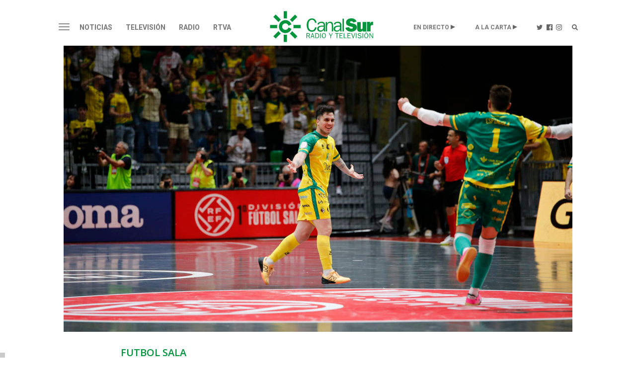

--- FILE ---
content_type: text/html;charset=UTF-8
request_url: https://www.canalsur.es/noticias/andalucia/jaen/el-jaen-paraiso-interior-comienza-mandando-en-el-play-off-por-el-titulo-de-liga/2047993.html
body_size: 62351
content:
<!DOCTYPE html>
<html lang="es">
	<head>
		<!-- Begin *20250710* GA4 modificación: Activacion de Consentimiento Propiedad Adicional [2025-07-10] -->
			<script>
			window.dataLayer = window.dataLayer || [];
			function gtag(){dataLayer.push(arguments);}
			gtag('consent', 'default', {
				'ad_storage': 'denied',
				'analytics_storage': 'denied'
			});
			</script> 
		<!-- End *20250710* -->

		<!-- Begin *20250728* Google tag modificación: Nueva propiedad GA4 [2025-07-28] -->
			<!-- Google tag (gtag.js) --> <script async src="https://www.googletagmanager.com/gtag/js?id=G-2V1BWKLJT0"></script>
			<script>
				window.dataLayer = window.dataLayer || [];
				function gtag(){dataLayer.push(arguments);} 
				gtag('js', new Date());
				gtag('config', 'G-2V1BWKLJT0'); 
			</script>
		<!-- End *20250728* -->

		<!-- Google Tag Manager -->
		<script>(function(w,d,s,l,i){w[l]=w[l]||[];w[l].push({'gtm.start':
		new Date().getTime(),event:'gtm.js'});var f=d.getElementsByTagName(s)[0],
		j=d.createElement(s),dl=l!='dataLayer'?'&l='+l:'';j.async=true;j.src=
		'https://www.googletagmanager.com/gtm.js?id='+i+dl;f.parentNode.insertBefore(j,f);
		})(window,document,'script','dataLayer','GTM-TS8XNZ');</script>
		<!-- End Google Tag Manager -->
        <script type="application/javascript" src="https://ced.sascdn.com/tag/3963/smart.js" async></script>
		<script type="text/javascript" src="https://tagmanager.smartadserver.com/3963/396542/smart.prebid.js" async></script>
 		<script  type='application/javascript'>
		    var intervalID;
			const smartAdPromise = new Promise((resolve, reject) => {
				intervalID = setInterval(() => {
					if((typeof window.__tcfapi !== 'undefined') && (document.readyState === "complete" || document.readyState === "loaded") ){ 
						// 
						resolve(true);
					}
				}, 1000);
			});
		</script>
		<!-- Besoccer -->
		<script async custom-element="amp-iframe" src="https://cdn.ampproject.org/v0/amp-iframe-0.1.js"></script>
               <script src="https://widgets.besoccerapps.com/media/widgets/js/pym.min.js"></script>
		<!-- End Besoccer -->

		<link rel="shortcut icon" href="/css/cssimg/favicon.ico" />
		<meta http-equiv="Content-Type" content="text/html; charset=UTF-8" />
		<meta name="google-site-verification" content="jBxSRbeE7Gb_dMb_tkoOeCRhwqGQLYX3jo-00DP5Q58" />
		<!-- youtube -->
		<meta name="google-site-verification" content="UNigVoQwzqr_0ZOaRK9NgMcyMeegVc9w5JCLRrW5MSM" />
		<!-- tematicos  flamenco  - cocina - turismo -->
		<meta name="google-site-verification" content="qouYD-PmnjGUuOkB4jUxcuPOC2sh-XCm7IangJ0MLd0" />
		<meta name="google-site-verification" content="vEL-pJkaWvFoNTEa-vCd3KbesqA-5liYj0GynZPYrXI" />
		<meta name="google-site-verification" content="Mv2_tNr_BoRVUldJrsdZ4Oizfe5c1hbl8EkKawelF2M" />
		<!-- Google NEWS -->
        <meta name="google-site-verification" content="RBWmrdpeVm7E9GwKQBtGswkZD86qYl_ZQqiSnl3WvdU" />
		
		
 
			<title>El Jaén Paraíso Interior comienza mandando en el play-off por el título de liga</title>
			<meta name="description" content="El equipo jienense toma ventaja en una eliminatoria al mejor de tres partidos que ahora viaja a la cancha del bicampe&oacute;n de Europa, el Palma Futsal del t&eacute;cnico jerezano Antonio Jes&uacute;s Vadillo."/>
			<link rel="canonical" href="https://www.canalsur.es/noticias/andalucia/jaen/el-jaen-paraiso-interior-comienza-mandando-en-el-play-off-por-el-titulo-de-liga/2047993.html" />
		<meta name="keywords" content="El Jaén Paraíso Interior comienza mandando en el play-off por el título de liga" />
		<meta property="og:title" content="El Jaén Paraíso Interior comienza mandando en el play-off por el título de liga" />
		<meta property="og:description" content="El equipo jienense toma ventaja en una eliminatoria al mejor de tres partidos que ahora viaja a la cancha del bicampe&oacute;n de Europa, el Palma Futsal del t&eacute;cnico jerezano Antonio Jes&uacute;s Vadillo." />
		<meta property="fb:app_id" content="322687731538588" />
		<meta name="twitter:title" content="El Jaén Paraíso Interior comienza mandando en el play-off por el título de liga">
		<meta name="twitter:description" content="El equipo jienense toma ventaja en una eliminatoria al mejor de tres partidos que ahora viaja a la cancha del bicampe&oacute;n de Europa, el Palma Futsal del t&eacute;cnico jerezano Antonio Jes&uacute;s Vadillo.">
		<meta name="twitter:card" content="summary_large_image">
			<meta property="og:image" content="https://www.canalsur.es/resources/archivos_offline/2024/5/25/1716623679215jaen.jpg" />
			<meta property="og:image:width" content="1024" />
			<meta property="og:image:height" content="576" />
			<meta name="twitter:image" content="https://www.canalsur.es/resources/archivos_offline/2024/5/25/1716623679215jaen.jpg" />

		<meta name="viewport" content="width=device-width, initial-scale=1, maximum-scale=1, user-scalable=no">

			<link rel="amphtml" href="https://amp.canalsur.es/noticias/andalucia/jaen/el-jaen-paraiso-interior-comienza-mandando-en-el-play-off-por-el-titulo-de-liga/2047993.html">
			<meta property="og:url" content="https://www.canalsur.es/noticias/andalucia/jaen/el-jaen-paraiso-interior-comienza-mandando-en-el-play-off-por-el-titulo-de-liga/2047993.html" />
			<meta property="og:type" content="article" />
<script>(function(){/*
 Copyright The Closure Library Authors.
 SPDX-License-Identifier: Apache-2.0
*/
'use strict';var g=function(a){var b=0;return function(){return b<a.length?{done:!1,value:a[b++]}:{done:!0}}},l=this||self,m=/^[\w+/_-]+[=]{0,2}$/,p=null,q=function(){},r=function(a){var b=typeof a;if("object"==b)if(a){if(a instanceof Array)return"array";if(a instanceof Object)return b;var c=Object.prototype.toString.call(a);if("[object Window]"==c)return"object";if("[object Array]"==c||"number"==typeof a.length&&"undefined"!=typeof a.splice&&"undefined"!=typeof a.propertyIsEnumerable&&!a.propertyIsEnumerable("splice"))return"array";
if("[object Function]"==c||"undefined"!=typeof a.call&&"undefined"!=typeof a.propertyIsEnumerable&&!a.propertyIsEnumerable("call"))return"function"}else return"null";else if("function"==b&&"undefined"==typeof a.call)return"object";return b},u=function(a,b){function c(){}c.prototype=b.prototype;a.prototype=new c;a.prototype.constructor=a};var v=function(a,b){Object.defineProperty(l,a,{configurable:!1,get:function(){return b},set:q})};var y=function(a,b){this.b=a===w&&b||"";this.a=x},x={},w={};var aa=function(a,b){a.src=b instanceof y&&b.constructor===y&&b.a===x?b.b:"type_error:TrustedResourceUrl";if(null===p)b:{b=l.document;if((b=b.querySelector&&b.querySelector("script[nonce]"))&&(b=b.nonce||b.getAttribute("nonce"))&&m.test(b)){p=b;break b}p=""}b=p;b&&a.setAttribute("nonce",b)};var z=function(){return Math.floor(2147483648*Math.random()).toString(36)+Math.abs(Math.floor(2147483648*Math.random())^+new Date).toString(36)};var A=function(a,b){b=String(b);"application/xhtml+xml"===a.contentType&&(b=b.toLowerCase());return a.createElement(b)},B=function(a){this.a=a||l.document||document};B.prototype.appendChild=function(a,b){a.appendChild(b)};var C=function(a,b,c,d,e,f){try{var k=a.a,h=A(a.a,"SCRIPT");h.async=!0;aa(h,b);k.head.appendChild(h);h.addEventListener("load",function(){e();d&&k.head.removeChild(h)});h.addEventListener("error",function(){0<c?C(a,b,c-1,d,e,f):(d&&k.head.removeChild(h),f())})}catch(n){f()}};var ba=l.atob("aHR0cHM6Ly93d3cuZ3N0YXRpYy5jb20vaW1hZ2VzL2ljb25zL21hdGVyaWFsL3N5c3RlbS8xeC93YXJuaW5nX2FtYmVyXzI0ZHAucG5n"),ca=l.atob("WW91IGFyZSBzZWVpbmcgdGhpcyBtZXNzYWdlIGJlY2F1c2UgYWQgb3Igc2NyaXB0IGJsb2NraW5nIHNvZnR3YXJlIGlzIGludGVyZmVyaW5nIHdpdGggdGhpcyBwYWdlLg=="),da=l.atob("RGlzYWJsZSBhbnkgYWQgb3Igc2NyaXB0IGJsb2NraW5nIHNvZnR3YXJlLCB0aGVuIHJlbG9hZCB0aGlzIHBhZ2Uu"),ea=function(a,b,c){this.b=a;this.f=new B(this.b);this.a=null;this.c=[];this.g=!1;this.i=b;this.h=c},F=function(a){if(a.b.body&&!a.g){var b=
function(){D(a);l.setTimeout(function(){return E(a,3)},50)};C(a.f,a.i,2,!0,function(){l[a.h]||b()},b);a.g=!0}},D=function(a){for(var b=G(1,5),c=0;c<b;c++){var d=H(a);a.b.body.appendChild(d);a.c.push(d)}b=H(a);b.style.bottom="0";b.style.left="0";b.style.position="fixed";b.style.width=G(100,110).toString()+"%";b.style.zIndex=G(2147483544,2147483644).toString();b.style["background-color"]=I(249,259,242,252,219,229);b.style["box-shadow"]="0 0 12px #888";b.style.color=I(0,10,0,10,0,10);b.style.display=
"flex";b.style["justify-content"]="center";b.style["font-family"]="Roboto, Arial";c=H(a);c.style.width=G(80,85).toString()+"%";c.style.maxWidth=G(750,775).toString()+"px";c.style.margin="24px";c.style.display="flex";c.style["align-items"]="flex-start";c.style["justify-content"]="center";d=A(a.f.a,"IMG");d.className=z();d.src=ba;d.style.height="24px";d.style.width="24px";d.style["padding-right"]="16px";var e=H(a),f=H(a);f.style["font-weight"]="bold";f.textContent=ca;var k=H(a);k.textContent=da;J(a,
e,f);J(a,e,k);J(a,c,d);J(a,c,e);J(a,b,c);a.a=b;a.b.body.appendChild(a.a);b=G(1,5);for(c=0;c<b;c++)d=H(a),a.b.body.appendChild(d),a.c.push(d)},J=function(a,b,c){for(var d=G(1,5),e=0;e<d;e++){var f=H(a);b.appendChild(f)}b.appendChild(c);c=G(1,5);for(d=0;d<c;d++)e=H(a),b.appendChild(e)},G=function(a,b){return Math.floor(a+Math.random()*(b-a))},I=function(a,b,c,d,e,f){return"rgb("+G(Math.max(a,0),Math.min(b,255)).toString()+","+G(Math.max(c,0),Math.min(d,255)).toString()+","+G(Math.max(e,0),Math.min(f,
255)).toString()+")"},H=function(a){a=A(a.f.a,"DIV");a.className=z();return a},E=function(a,b){0>=b||null!=a.a&&0!=a.a.offsetHeight&&0!=a.a.offsetWidth||(fa(a),D(a),l.setTimeout(function(){return E(a,b-1)},50))},fa=function(a){var b=a.c;var c="undefined"!=typeof Symbol&&Symbol.iterator&&b[Symbol.iterator];b=c?c.call(b):{next:g(b)};for(c=b.next();!c.done;c=b.next())(c=c.value)&&c.parentNode&&c.parentNode.removeChild(c);a.c=[];(b=a.a)&&b.parentNode&&b.parentNode.removeChild(b);a.a=null};var ia=function(a,b,c,d,e){var f=ha(c),k=function(n){n.appendChild(f);l.setTimeout(function(){f?(0!==f.offsetHeight&&0!==f.offsetWidth?b():a(),f.parentNode&&f.parentNode.removeChild(f)):a()},d)},h=function(n){document.body?k(document.body):0<n?l.setTimeout(function(){h(n-1)},e):b()};h(3)},ha=function(a){var b=document.createElement("div");b.className=a;b.style.width="1px";b.style.height="1px";b.style.position="absolute";b.style.left="-10000px";b.style.top="-10000px";b.style.zIndex="-10000";return b};var K={},L=null;var M=function(){},N="function"==typeof Uint8Array,O=function(a,b){a.b=null;b||(b=[]);a.j=void 0;a.f=-1;a.a=b;a:{if(b=a.a.length){--b;var c=a.a[b];if(!(null===c||"object"!=typeof c||Array.isArray(c)||N&&c instanceof Uint8Array)){a.g=b-a.f;a.c=c;break a}}a.g=Number.MAX_VALUE}a.i={}},P=[],Q=function(a,b){if(b<a.g){b+=a.f;var c=a.a[b];return c===P?a.a[b]=[]:c}if(a.c)return c=a.c[b],c===P?a.c[b]=[]:c},R=function(a,b,c){a.b||(a.b={});if(!a.b[c]){var d=Q(a,c);d&&(a.b[c]=new b(d))}return a.b[c]};
M.prototype.h=N?function(){var a=Uint8Array.prototype.toJSON;Uint8Array.prototype.toJSON=function(){var b;void 0===b&&(b=0);if(!L){L={};for(var c="ABCDEFGHIJKLMNOPQRSTUVWXYZabcdefghijklmnopqrstuvwxyz0123456789".split(""),d=["+/=","+/","-_=","-_.","-_"],e=0;5>e;e++){var f=c.concat(d[e].split(""));K[e]=f;for(var k=0;k<f.length;k++){var h=f[k];void 0===L[h]&&(L[h]=k)}}}b=K[b];c=[];for(d=0;d<this.length;d+=3){var n=this[d],t=(e=d+1<this.length)?this[d+1]:0;h=(f=d+2<this.length)?this[d+2]:0;k=n>>2;n=(n&
3)<<4|t>>4;t=(t&15)<<2|h>>6;h&=63;f||(h=64,e||(t=64));c.push(b[k],b[n],b[t]||"",b[h]||"")}return c.join("")};try{return JSON.stringify(this.a&&this.a,S)}finally{Uint8Array.prototype.toJSON=a}}:function(){return JSON.stringify(this.a&&this.a,S)};var S=function(a,b){return"number"!==typeof b||!isNaN(b)&&Infinity!==b&&-Infinity!==b?b:String(b)};M.prototype.toString=function(){return this.a.toString()};var T=function(a){O(this,a)};u(T,M);var U=function(a){O(this,a)};u(U,M);var ja=function(a,b){this.c=new B(a);var c=R(b,T,5);c=new y(w,Q(c,4)||"");this.b=new ea(a,c,Q(b,4));this.a=b},ka=function(a,b,c,d){b=new T(b?JSON.parse(b):null);b=new y(w,Q(b,4)||"");C(a.c,b,3,!1,c,function(){ia(function(){F(a.b);d(!1)},function(){d(!0)},Q(a.a,2),Q(a.a,3),Q(a.a,1))})};var la=function(a,b){V(a,"internal_api_load_with_sb",function(c,d,e){ka(b,c,d,e)});V(a,"internal_api_sb",function(){F(b.b)})},V=function(a,b,c){a=l.btoa(a+b);v(a,c)},W=function(a,b,c){for(var d=[],e=2;e<arguments.length;++e)d[e-2]=arguments[e];e=l.btoa(a+b);e=l[e];if("function"==r(e))e.apply(null,d);else throw Error("API not exported.");};var X=function(a){O(this,a)};u(X,M);var Y=function(a){this.h=window;this.a=a;this.b=Q(this.a,1);this.f=R(this.a,T,2);this.g=R(this.a,U,3);this.c=!1};Y.prototype.start=function(){ma();var a=new ja(this.h.document,this.g);la(this.b,a);na(this)};
var ma=function(){var a=function(){if(!l.frames.googlefcPresent)if(document.body){var b=document.createElement("iframe");b.style.display="none";b.style.width="0px";b.style.height="0px";b.style.border="none";b.style.zIndex="-1000";b.style.left="-1000px";b.style.top="-1000px";b.name="googlefcPresent";document.body.appendChild(b)}else l.setTimeout(a,5)};a()},na=function(a){var b=Date.now();W(a.b,"internal_api_load_with_sb",a.f.h(),function(){var c;var d=a.b,e=l[l.btoa(d+"loader_js")];if(e){e=l.atob(e);
e=parseInt(e,10);d=l.btoa(d+"loader_js").split(".");var f=l;d[0]in f||"undefined"==typeof f.execScript||f.execScript("var "+d[0]);for(;d.length&&(c=d.shift());)d.length?f[c]&&f[c]!==Object.prototype[c]?f=f[c]:f=f[c]={}:f[c]=null;c=Math.abs(b-e);c=1728E5>c?0:c}else c=-1;0!=c&&(W(a.b,"internal_api_sb"),Z(a,Q(a.a,6)))},function(c){Z(a,c?Q(a.a,4):Q(a.a,5))})},Z=function(a,b){a.c||(a.c=!0,a=new l.XMLHttpRequest,a.open("GET",b,!0),a.send())};(function(a,b){l[a]=function(c){for(var d=[],e=0;e<arguments.length;++e)d[e-0]=arguments[e];l[a]=q;b.apply(null,d)}})("__d3lUW8vwsKlB__",function(a){"function"==typeof window.atob&&(a=window.atob(a),a=new X(a?JSON.parse(a):null),(new Y(a)).start())});}).call(this);

window.__d3lUW8vwsKlB__("[base64]");
</script>

		<!-- En caso de estar en la web de La Banda, se carga su CSS específico y el chatboot, actualmente de bluecaribu sept.2023 -->
		<!--
		-->
		<link rel="stylesheet" href="https://maxcdn.bootstrapcdn.com/bootstrap/3.3.6/css/bootstrap.min.css">
		<link rel="stylesheet" href="https://maxcdn.bootstrapcdn.com/bootstrap/3.3.6/css/bootstrap-theme.min.css">
		
		<link rel="stylesheet" href="https://use.fontawesome.com/releases/v5.15.1/css/all.css" integrity="sha384-vp86vTRFVJgpjF9jiIGPEEqYqlDwgyBgEF109VFjmqGmIY/Y4HV4d3Gp2irVfcrp" crossorigin="anonymous">
		<link rel="stylesheet" href="https://pro.fontawesome.com/releases/v5.10.0/css/all.css" integrity="sha384-AYmEC3Yw5cVb3ZcuHtOA93w35dYTsvhLPVnYs9eStHfGJvOvKxVfELGroGkvsg+p" crossorigin="anonymous">
		<link rel="stylesheet" type="text/css" href="/css/estiloPortal.css" />

		<link rel="stylesheet" type="text/css" href="/css/categorias.css" />

		<link rel="stylesheet" type="text/css" href="/css/estiloPortadas.css" />

		<link rel="stylesheet" type="text/css" href="/estilos.css" />

		<link rel="stylesheet" type="text/css" href="/css/estilosProgramas.css" />

		<link rel="stylesheet" type="text/css" href="/css/jcider.css">

		<link rel="stylesheet" href="/css/parrilla.css">
		<link rel="stylesheet" href="/css/responsive.css">
		<link rel="stylesheet" href="/css/elastislide.css">
		<link rel="stylesheet" href="/css/portadaAutocolumna.css">

		<link rel="stylesheet" href="/css/opta.css">

		<link rel="stylesheet" type="text/css" href="/estilos/dinamico?seccion=2047993" />

		<script src="//code.jquery.com/jquery-1.12.0.min.js"></script>
		
		<script src="https://cdn.jsdelivr.net/jquery.jcider/latest/jcider.min.js"></script>
		<script type="text/javascript" src="/js/jquery.cookie.js"></script>
		<script type="text/javascript" src="/js/jquery.shorten.min.js"></script>
		
		<script src="/js/jquery.cookie.js" type="text/javascript"></script>
		<script src="https://www.canalsur.es/html/jwplayer-8.20.2/jwplayer.js" type="text/javascript"></script>
		<script type = "text/javascript" src = "https://sb.scorecardresearch.com/c2/plugins/streamingtag_plugin_jwplayer.js"></script>
		<script type="text/javascript" src="/js/libRTVA.js"></script>



	</head>

	<body>
<!-- Begin comScore Tag -->
<script>
 var _comscore = _comscore || [];
 _comscore.push({ c1: "2", c2: "27212897" });
 (function() {
   var s = document.createElement("script"), el = document.getElementsByTagName("script")[0]; s.async = true;
   s.src = (document.location.protocol == "https:" ? "https://sb" : "http://b") + ".scorecardresearch.com/beacon.js";
   el.parentNode.insertBefore(s, el);
 })();
</script>
<noscript>
 <img src="https://sb.scorecardresearch.com/p?c1=2&c2=27212897&cv=2.0&cj=1" />
</noscript>
<!-- End comScore Tag -->
<!-- Google Tag Manager (noscript) -->
<noscript><iframe src="https://www.googletagmanager.com/ns.html?id=GTM-TS8XNZ"
height="0" width="0" style="display:none;visibility:hidden"></iframe></noscript>
<!-- End Google Tag Manager (noscript) -->
		<div class="container-fluid">

			<div id="acookie" class="nocookie">
			<script type="text/javascript">
				var url_publi = "";
				if (jQuery.cookie("publi_editor")=="false"){
				url_publi = "";
}
			</script>
			<!--		<div class="col-md-10 col-centered">
						<div id="div_texto">
							<p><b>Uso de Cookies</b></p>
							<p class="texto_cookie">
							Uso de Cookies: Utilizamos "cookies" propias y de terceros para elaborar información estadística y mostrarle publicidad personalizada a través del análisis de su navegación. Si continúa navegando acepta su uso. <a id="politica_coolies" class="href_text" href="/politica_cookies/327331.html"> Más información y Política de Cookies.</a>
							</p>
							<button type="button" class="btn btn-primary" onclick="aceptaCookie();" style="background: #000;">ACEPTAR</button>
						</div>
					</div>
					<script type="text/javascript">
						var url_publi = "";
if (jQuery.cookie("publi_editor")=="false"){
	url_publi = "";
}
					if (jQuery.cookie("cookie_aceptacion")=="true"){
						ocultarcapa("acookie");
					}
					jQuery(document).ready(function(){
						jQuery('a[id!="politica_coolies"]').click(function(e){
							if( jQuery(e.target).closest("#acookie").length > 0 ) {
					        	jQuery.removeCookie('cookie_aceptacion');
					    	}else{
					 			aceptaCookie();
							}
						});
						$(document).scroll(function() {
						  setTimeout(aceptaCookie, 3000);
						});
					 });
					function aceptaCookie(){
						jQuery.cookie('cookie_aceptacion', 'true', { expires: 180, path:'/' });
						ocultarcapa("acookie");
					}
					</script>-->
			</div>  
			
			<div class="row">
				<div class="col-md-12 col-centered" style="max-width:1080px;">
	<div class="row text-center">
		<div id="publiHeader" class="row text-center">
		<!-- OT 294504 -->
			<div id='Web_Billboard_Completo_1' style='text-align: center;'></div>
		</div>
	</div>

	<div class="cabecera top30 visible-md visible-lg">
	<nav class="navbar navbar-default nivel1" role="navigation">
		<div class="">
			<div class="navbar-header">
				<button type="button" class="navbar-toggle" data-toggle="collapse" data-target="#menu">
					<span class="sr-only">Toggle navigation</span>
					<span class="icon-bar"></span>
					<span class="icon-bar"></span>
					<span class="icon-bar"></span>
				</button>
			</div>
			<div class="">
	      			<ul class="nav navbar-nav">



									<li class="dropdown"><a href="/noticias/portada-2813.html"  class="dropdown-toggle " aria-expanded="false">Noticias</a>
								</li>

									<li class="dropdown"><a href="/television-544.html"  class="dropdown-toggle " aria-expanded="false">Televisión</a>
								</li>

									<li class="dropdown"><a href="/radio-555.html"  class="dropdown-toggle " aria-expanded="false">Radio</a>
								</li>

									<li class="dropdown"><a href="/rtva-2809.html"  class="dropdown-toggle " aria-expanded="false">RTVA</a>
								</li>

						<li class="dropdown logo"><a href="/portada-2808.html"><img src="/css/svg/canalsur.svg" class="img-responsive" /></a></li>





						<li class="dropdown pull-right"><a href="/portada-buscador-608569.html" class="buscador"><img src="/css/svg/icolupa.svg" /></a></li>
						<li class="dropdown pull-right"><a href="https://www.instagram.com/canalsurradiotv/?hl=es" target="_blank" class="instagram"><img src="/css/svg/icoinsta.svg" /></a></li>
						<li class="dropdown pull-right"><a href="https://www.facebook.com/canalsurradioytv/" target="_blank" class="facebook"><img src="/css/svg/icofb.svg" /></a></li>
						<li class="dropdown pull-right"><a href="https://twitter.com/canalsur?lang=es" target="_blank" class="twitter"><img src="/css/svg/icotwitter.svg" /></a></li>
						<li class="dropdown pull-right alacarta"><a href="#" class="dropdown-toggle" data-toggle="dropdown">A LA CARTA</a>
							<ul class="dropdown-menu">
								<li class="dropdown"><a href="https://www.canalsurmas.es">· Televisión</a></li>
								<li class="dropdown"><a href="/programas_radio.html">· Radio</a></li>
								<li class="dropdown"><a href="/programas_podcast.html">· Podcasts</a></li>
							</ul>
						</li>
						<li class="dropdown pull-right endirecto"><a href="#" class="dropdown-toggle" data-toggle="dropdown">EN DIRECTO</a>
							<ul class="dropdown-menu">
								<li class="dropdown"><a href="/tv_directo-1193.html">· Televisión</a></li>
								<li class="dropdown"><a href="/radio_directo-2014.html">· Radio</a></li>
							</ul>
						</li>
					</ul>
	      	</div>
		</div><!-- /.container-fluid -->
	</nav>

	<div id="menu" class="collapse">
							<ul class="">
								<li class="principal"><a href="/noticias/portada-2813.html">Noticias</a></li>
									<li class="dropdown"><a href="/noticias/portada-2813.html">· Portada</a></li>
									<li class="dropdown"><a href="https://www.canalsurmas.es/videos/category/7627-el-tiempo">· El Tiempo</a></li>
									<li class="dropdown"><a href="/noticias/deportes-626.html">· Deportes</a></li>
									<li class="dropdown"><a href="/noticias/cultura-2793.html">· Cultura</a></li>
									<li class="dropdown"><a href="/noticias/españa/seccion.html?cat=5707">· España - Mundo</a></li>
									<li class="dropdown"><a href="/noticias/salud-4334.html">· Salud</a></li>
									<li class="dropdown"><a href="/noticias/ad-3114.html">· AD</a></li>
									<li class="dropdown"><a href="/noticias/tierra_y_mar-3473.html">· Tierra y Mar</a></li>
									<li class="dropdown"><a href="/Los-reporteros-3036.html">· Los Reporteros</a></li>
									<li class="dropdown"><a href="/noticias/social-4393.html">· Social</a></li>
									<li class="dropdown"><a href="/noticias/medioambiente-4373.html">· Medioambiente</a></li>
									<li class="dropdown"><a href="/noticias/empresa-4793.html">· Empresa</a></li>
							</ul>
							<ul class="bordeM">
								<li class="principal"><a href="/television-544.html">Televisión</a></li>
									<li class="dropdown"><a href="/television/programas-2453.html">· Programas</a></li>
									<li class="dropdown"><a href="https://www.canalsurmas.es/">· Canal Sur Más</a></li>
									<li class="dropdown"><a href="/parrilla.html">· Programación</a></li>
									<li class="dropdown"><a href="/television/andalucia_x_el_mundo-4313.html">· Andalucia x el mundo</a></li>
									<li class="dropdown"><a href="https://cometelo.canalsur.es">· Cómetelo</a></li>
									<li class="dropdown"><a href="/television/el_show_de_bertin-4513.html">· El show de Bertín</a></li>
									<li class="dropdown"><a href="/television/gente_maravillosa-4433.html">· Gente Maravillosa</a></li>
									<li class="dropdown"><a href="/television/no_dejes_de_soñar-5974.html">· No dejes de soñar</a></li>
							</ul>
							<ul class="bordeM">
								<li class="principal"><a href="/radio-555.html">Radio</a></li>
									<li class="dropdown"><a href="/radio-555.html">· Portada</a></li>
									<li class="dropdown"><a href="/programas_radio.html">· Radio a la Carta</a></li>
									<li class="dropdown"><a href="/programas_podcast.html">· Canal Sur Podcasts</a></li>
									<li class="dropdown"><a href="/radio/programacion-648.html">· Programación</a></li>
									<li class="dropdown"><a href="/radio/canalfiesta-1293.html">· CanalFiesta</a></li>
									<li class="dropdown"><a href="/radio/flamencoradio-1313.html">· FlamencoRadio</a></li>
									<li class="dropdown"><a href="/radio/frecuencias-1473.html">· Frecuencias</a></li>
									<li class="dropdown"><a href="/radio/canal_sur_radio_musica-4813.html">· Canal Sur Radio Musica</a></li>
									<li class="dropdown"><a href="/radio/el_observatorio-5794.html">· El observatorio</a></li>
							</ul>
							<ul class="bordeM">
								<li class="principal"><a href="/rtva-2809.html">RTVA</a></li>
									<li class="dropdown"><a href="/rtva-2809.html">· RTVA</a></li>
									<li class="dropdown"><a href="/rtva/comunicacion-3275.html">· Comunicación</a></li>
									<li class="dropdown"><a href="/rtva/portal_de_transparencia-2636.html">· Portal de Transparencia</a></li>
									<li class="dropdown"><a href="/rtva/rsc-2334.html">· rsc</a></li>
									<li class="dropdown"><a href="/rtva/canal_sur_produce-4453.html">· Canal Sur Produce</a></li>
									<li class="dropdown"><a href="/rtva/canal_sur_con_el_cine-4573.html">· Canal Sur con el Cine</a></li>
									<li class="dropdown"><a href="/rtva/canal_sur_produce_musica-4733.html">· Canal Sur Produce Musica</a></li>
									<li class="dropdown"><a href="/rtva/marco_normativo-3654.html">· Marco normativo</a></li>
									<li class="dropdown"><a href="/rtva/eds-4833.html">· EDs</a></li>
							</ul>

	</div>


	</div>

		<div class="movil visible-xs visible-sm">
	<nav class="navbar navbar-default nivel1" role="navigation">
		<div class="">
			<div class="navbar-header">
				<button type="button" class="navbar-toggle" data-toggle="collapse" data-target="#menumovil">
					<span class="sr-only">Toggle navigation</span>
					<span class="icon-bar"></span>
					<span class="icon-bar"></span>
					<span class="icon-bar"></span>
				</button>
			</div>
			<div class="">
	      	<ul class="nav navbar-nav" style="float: none; max-width: 95%;">

						<li class="dropdown logo"><a href="/portada-2808.html"><img src="/css/svg/canalsur.svg" class="img-responsive" /></a></li>
						<li class="dropdown play"><a href="/tv_directo-1193.html">Televisión</a></li>
						<li class="dropdown play"><a href="/radio_directo-2014.html">Radio</a></li>
						<li class="dropdown pull-right"><a href="/portada-buscador-608569.html" class="buscador"><span class="glyphicon glyphicon-search"></span></a></li>
					</ul>
	      	</div>
		</div><!-- /.container-fluid -->
	</nav>

	<div id="menumovil" class="collapse">
							<ul class="">
								<li class="principal"><a href="/noticias/portada-2813.html">Noticias</a>
							<button type="button" class="collapsed" data-toggle="collapse" data-target="#submenu553">
								<span class="glyphicon glyphicon-menu-right"></span>
								<span class="glyphicon glyphicon-menu-down"></span>
							</button></li>


							<div id="submenu553" class="collapse ">
									<li class="dropdown"><a href="/noticias/portada-2813.html">· Portada</a></li>
									<li class="dropdown"><a href="https://www.canalsurmas.es/videos/category/7627-el-tiempo">· El Tiempo</a></li>
									<li class="dropdown"><a href="/noticias/deportes-626.html">· Deportes</a></li>
									<li class="dropdown"><a href="/noticias/cultura-2793.html">· Cultura</a></li>
									<li class="dropdown"><a href="/noticias/españa/seccion.html?cat=5707">· España - Mundo</a></li>
									<li class="dropdown"><a href="/noticias/salud-4334.html">· Salud</a></li>
									<li class="dropdown"><a href="/noticias/ad-3114.html">· AD</a></li>
									<li class="dropdown"><a href="/noticias/tierra_y_mar-3473.html">· Tierra y Mar</a></li>
									<li class="dropdown"><a href="/Los-reporteros-3036.html">· Los Reporteros</a></li>
									<li class="dropdown"><a href="/noticias/social-4393.html">· Social</a></li>
									<li class="dropdown"><a href="/noticias/medioambiente-4373.html">· Medioambiente</a></li>
									<li class="dropdown"><a href="/noticias/empresa-4793.html">· Empresa</a></li>
							</div>
							</ul>
							<ul class="bordeM">
								<li class="principal"><a href="/television-544.html">Televisión</a>
							<button type="button" class="collapsed" data-toggle="collapse" data-target="#submenu544">
								<span class="glyphicon glyphicon-menu-right"></span>
								<span class="glyphicon glyphicon-menu-down"></span>
							</button></li>


							<div id="submenu544" class="collapse ">
									<li class="dropdown"><a href="/television/programas-2453.html">· Programas</a></li>
									<li class="dropdown"><a href="https://www.canalsurmas.es/">· Canal Sur Más</a></li>
									<li class="dropdown"><a href="/parrilla.html">· Programación</a></li>
									<li class="dropdown"><a href="/television/andalucia_x_el_mundo-4313.html">· Andalucia x el mundo</a></li>
									<li class="dropdown"><a href="https://cometelo.canalsur.es">· Cómetelo</a></li>
									<li class="dropdown"><a href="/television/el_show_de_bertin-4513.html">· El show de Bertín</a></li>
									<li class="dropdown"><a href="/television/gente_maravillosa-4433.html">· Gente Maravillosa</a></li>
									<li class="dropdown"><a href="/television/no_dejes_de_soñar-5974.html">· No dejes de soñar</a></li>
							</div>
							</ul>
							<ul class="bordeM">
								<li class="principal"><a href="/radio-555.html">Radio</a>
							<button type="button" class="collapsed" data-toggle="collapse" data-target="#submenu555">
								<span class="glyphicon glyphicon-menu-right"></span>
								<span class="glyphicon glyphicon-menu-down"></span>
							</button></li>


							<div id="submenu555" class="collapse ">
									<li class="dropdown"><a href="/radio-555.html">· Portada</a></li>
									<li class="dropdown"><a href="/programas_radio.html">· Radio a la Carta</a></li>
									<li class="dropdown"><a href="/programas_podcast.html">· Canal Sur Podcasts</a></li>
									<li class="dropdown"><a href="/radio/programacion-648.html">· Programación</a></li>
									<li class="dropdown"><a href="/radio/canalfiesta-1293.html">· CanalFiesta</a></li>
									<li class="dropdown"><a href="/radio/flamencoradio-1313.html">· FlamencoRadio</a></li>
									<li class="dropdown"><a href="/radio/frecuencias-1473.html">· Frecuencias</a></li>
									<li class="dropdown"><a href="/radio/canal_sur_radio_musica-4813.html">· Canal Sur Radio Musica</a></li>
									<li class="dropdown"><a href="/radio/el_observatorio-5794.html">· El observatorio</a></li>
							</div>
							</ul>
							<ul class="bordeM">
								<li class="principal"><a href="/rtva-2809.html">RTVA</a>
							<button type="button" class="collapsed" data-toggle="collapse" data-target="#submenu2809">
								<span class="glyphicon glyphicon-menu-right"></span>
								<span class="glyphicon glyphicon-menu-down"></span>
							</button></li>


							<div id="submenu2809" class="collapse ">
									<li class="dropdown"><a href="/rtva-2809.html">· RTVA</a></li>
									<li class="dropdown"><a href="/rtva/comunicacion-3275.html">· Comunicación</a></li>
									<li class="dropdown"><a href="/rtva/portal_de_transparencia-2636.html">· Portal de Transparencia</a></li>
									<li class="dropdown"><a href="/rtva/rsc-2334.html">· rsc</a></li>
									<li class="dropdown"><a href="/rtva/canal_sur_produce-4453.html">· Canal Sur Produce</a></li>
									<li class="dropdown"><a href="/rtva/canal_sur_con_el_cine-4573.html">· Canal Sur con el Cine</a></li>
									<li class="dropdown"><a href="/rtva/canal_sur_produce_musica-4733.html">· Canal Sur Produce Musica</a></li>
									<li class="dropdown"><a href="/rtva/marco_normativo-3654.html">· Marco normativo</a></li>
									<li class="dropdown"><a href="/rtva/eds-4833.html">· EDs</a></li>
							</div>
							</ul>

	</div>
		</div>
	
					<div class="initcuerpo">

				<script type="text/javascript" src="/js/wz_tooltip.js"></script>
				<!-- libreria de facebook share -->
				<div id="fb-root"></div>
	<script>(function(d, s, id) {
	  var js, fjs = d.getElementsByTagName(s)[0];
	  if (d.getElementById(id)) return;
	  js = d.createElement(s); js.id = id;
	  js.src = "//connect.facebook.net/es_ES/sdk.js#xfbml=1&version=v2.8";
	  fjs.parentNode.insertBefore(js, fjs);
	}(document, 'script', 'facebook-jssdk'));</script>
				<!--div id="contenedor"-->
	<div id="cuerpo" class="row">
		<div class="col-md-12">
	<div id="contenedor-contenido-noticia">
		<div class="visible-sm visible-xs appCintilloNoticia appCintilloEstilo estilo_" style="margin-bottom: 4px;">
			FUTBOL SALA
		</div>
			<div class="div_publicidad_articulo_noticiaT1">
				<!-- publicidad articulo-->
			<div style="text-align: center; "><!-- cabeceraDrc-->
			
			</div>
	
	
			</div>
		<div style="float: none; margin: 0 auto;">
			<img class="img-responsive" src="/resources/archivos_offline/2024/5/25/1716623679215jaen.jpg" alt="" style="float:none; margin:0 auto;"/>
		</div>
	<div class="col-md-9 col-centered">
		<div class="row">
			<div class="col-lg-12">
	<div class="top30" style="margin-left: -11px;">
			<div class=" col-md-12" >
					<div class="bloqCintillo visible-md visible-lg">
						FUTBOL SALA
					</div><!-- cintillo -->
					<div class="bloqAntetitulo">
						
					</div><!-- antetitulo -->

					<h1 class="h1TituloNoticia ">El Jaén Paraíso Interior comienza mandando en el play-off por el título de liga</h1>
		<div class="appSubtituloNoticia">
			Jaén Paraíso Interior 3-2 Palma Futsal
		</div>		
			</div>
		<div class="bloqEntradillaEnNoticia top20 col-md-12">
			<p>El equipo jienense toma ventaja en una eliminatoria al mejor de tres partidos que ahora viaja a la cancha del bicampe&oacute;n de Europa, el Palma Futsal del t&eacute;cnico jerezano Antonio Jes&uacute;s Vadillo.</p>
		</div><!-- bloqEntradillaEnNoticia -->
	</div>
				<div class="col-md-2">
	<div class="infoAdicionalNoticia">



			<div class="top20">
				<a target="_blank" href="https://twitter.com/intent/tweet?text=El Jaén Paraíso Interior comienza mandando en el play-off por el título de liga&url=https://www.canalsur.es/noticias/andalucia/jaen/el-jaen-paraiso-interior-comienza-mandando-en-el-play-off-por-el-titulo-de-liga/2047993.html&via=CSurNoticias">
					<img src="/css/svg/twitter.svg" class="ico_not_twitter" />
				</a>
				<a target="_blank" href="https://www.facebook.com/sharer/sharer.php?app_id=322687731538588&u=https://www.canalsur.es/noticias/andalucia/jaen/el-jaen-paraiso-interior-comienza-mandando-en-el-play-off-por-el-titulo-de-liga/2047993.html">
					<img src="/css/svg/facebook.svg" class="ico_not_facebook" />
				</a>

					<a id="share_mobile" class="hidden" href="https://api.whatsapp.com/send?phone=&text=https://www.canalsur.es/noticias/andalucia/jaen/el-jaen-paraiso-interior-comienza-mandando-en-el-play-off-por-el-titulo-de-liga/2047993.html&source=&data=">
						<img src="/css/svg/whatsapp.svg" class="ico_not_facebook" />
					</a>
			</div>
			<div class="barra_position">
				<div class="barra_movil hidden-md hidden-lg">
					<a href="http://twitter.com/intent/tweet?text=El Jaén Paraíso Interior comienza mandando en el play-off por el título de liga&url=https://www.canalsur.es/noticias/andalucia/jaen/el-jaen-paraiso-interior-comienza-mandando-en-el-play-off-por-el-titulo-de-liga/2047993.html&via=CSurNoticias">
						<img src="/css/svg/twitter.svg" class="ico_not_twitter" />
					</a>
					<a target="_blank" href="https://www.facebook.com/sharer/sharer.php?app_id=322687731538588&u=https://www.canalsur.es/noticias/andalucia/jaen/el-jaen-paraiso-interior-comienza-mandando-en-el-play-off-por-el-titulo-de-liga/2047993.html">
						<img src="/css/svg/facebook.svg" class="ico_not_facebook" />
					</a>
						<a href="https://api.whatsapp.com/send?phone=&text=https://www.canalsur.es/noticias/andalucia/jaen/el-jaen-paraiso-interior-comienza-mandando-en-el-play-off-por-el-titulo-de-liga/2047993.html&source=&data=">
							<img src="/css/svg/whatsapp.svg" class="ico_not_facebook" />
						</a>
				</div>
			</div>
		<div class="pie_bloq"><!-- no borrar --></div>
	</div>
	<script type="text/javascript">
		
		if(isMobile.any() != null){
			$('#share_mobile').removeClass('hidden');
		}
		$(document).ready(function(){
			$.post('/portal_rtva/view/2047993');
		}); 
		function check_if_in_view(){
			if($(window).scrollTop() > $('.infoAdicionalNoticia').offset().top-50){
				$('.barra_position').addClass('in-view');
			}else{
				$('.barra_position').removeClass('in-view');
			}
		}
		$(window).on('scroll resize', check_if_in_view);
		$(window).trigger('scroll');
		
	</script>
				</div>
				<div class="col-md-10">
					<div class="autor_fecha">
							<br class="hidden-md hidden-lg"/>
							25 mayo 2024
					</div>
	<div class="textoNoticia top20">

		 <div class="template-32 detail w66 m66">
<div class="autor">Han comenzado los play-off por el t&iacute;tulo de liga y el Ja&eacute;n Para&iacute;so Interior lo ha hecho con buen pie, ganando en el Olivo Arena al actual bicampe&oacute;n de Europa, el Palma Futsal. Se pone as&iacute; <strong>1-0 en la eliminatoria al mejor de tres partidos.</strong></div>
<div class="autor"></div>
<div class="autor"><strong>El equipo jienense a los ocho minutos se pon&iacute;a por delante</strong> gracias a un lanzamiento de falta a cargo de Chino. Sin dar tiempo para la reacci&oacute;n de los del t&eacute;cnico jerezano Antonio Jes&uacute;s Vadillo, llegaba el 2-0, ogra de Alan Brandi tras el rechace del portero a un disparo anterior de Dani Zurdo. A partir de ah&iacute;, el Ja&eacute;n busc&oacute; la contra y a punto estuvo de sorprender en una acci&oacute;n de Chino que roz&oacute; el tercero.</div>
<div class="autor">
<p><strong>Tras el descanso, el Palma Futsal mejor&oacute; y mostr&oacute; por qu&eacute; es el bicampe&oacute;n de Europa y en solo un minuto logr&oacute; dos tantos</strong>, de Cl&eacute;ber y R&oacute;mulo, y puso la igualada. No se desmoron&oacute; el Ja&eacute;n Para&iacute;so Interior ante su p&uacute;blico que llenaba las gradas y se lanz&oacute; a por el triunfo que pudo llegar en dos claras ocasiones; una de <strong>penalti, fallado por Chino y otra con un lanzamiento al larguero de Dani Zurdo.</strong></p>
<p>El gol llegaba en las botas de <strong>Mati Rosa en el minuto 36 con un gran disparo que puso el 3-2 en el marcador</strong>. A partir de ah&iacute; toc&oacute; defender las acometidas del Palma con portero-jugador.</p>
<p></p>
<blockquote class="twitter-tweet" data-media-max-width="560">
<p lang="en" dir="ltr">? ??????? | <a href="https://twitter.com/hashtag/Ja&Atilde;&copy;nPalma?src=hash&amp;ref_src=twsrc^tfw">#Ja&eacute;nPalma</a> <br /><br />3-2 | <a href="https://twitter.com/JaenFS?ref_src=twsrc^tfw">@JaenFS</a> - <a href="https://twitter.com/PalmaFutsal?ref_src=twsrc^tfw">@PalmaFutsal</a><a href="https://twitter.com/hashtag/PrimeraDivisi&Atilde;&sup3;nFS?src=hash&amp;ref_src=twsrc^tfw">#PrimeraDivisi&oacute;nFS</a> <a href="https://twitter.com/hashtag/Playoffs?src=hash&amp;ref_src=twsrc^tfw">#Playoffs</a> <a href="https://t.co/M2EGy2Mdqn">pic.twitter.com/M2EGy2Mdqn</a></p>
&mdash; Futsal RFEF (@FutSalRFEF) <a href="https://twitter.com/FutSalRFEF/status/1794140459712884773?ref_src=twsrc^tfw">May 24, 2024</a></blockquote>
<script async="" src="https://platform.twitter.com/widgets.js" charset="utf-8" type="text/javascript"></script>
El Ja&eacute;n Para&iacute;so Interior est&aacute; <strong>un poquito m&aacute;s cerca de un t&iacute;tulo</strong> que esta temporada se ha ido escapando en las diferentes oportunidades que ha tenido. No ser&aacute; f&aacute;cil, a&uacute;n queda eliminatoria por delante, pero el primer paso se ha dado derecho.</div>
<div class="autor"></div>
<div class="autor"><strong>La eliminatoria viaja este lunes al&nbsp;</strong><span><strong>Palau Municipal d&rsquo;Esports Son Moix donde el equipo andaluz puede certificar su pase a las semifinales</strong> o hacerlo luego en el partido definitivo en el Olivo Arena, dado que el factor cancha, como mejor clasificado en la liga regular, est&aacute; de lado del Ja&eacute;n.</span></div>
</div>
<p></p>
		<div id="smartIntxt"></div>
	</div>
		<div class="noticiasRelacionadas">
			<h3 class="h3NoticiasRel">NOTICIAS RELACIONADAS</h3>
			<ul class="listaNoticiasRelacionadas">

					<li>
						<a href="/noticias/andalucia/jaen/emotivo-homenaje-a-mauricio-el-eterno-capitan-del-jaen-paraiso-interior/2048002.html">Emotivo homenaje a Mauricio, el eterno capitán del Jaén Paraíso Interior</a>
					</li>
			</ul>
		</div><!-- noticiasRelacionadas -->
				</div>
			</div>
		</div>
	</div><!-- col_izq_noticia -->
		<div style="float: none; margin: 0 auto;">
			<div class="masRelacionadas">
				<h3 class="titulo">ES NOTICIA</h3>
				<div class="hidden-md hidden-lg">
		<div class="elemento">
					<img class="img-responsive" src="/resources/archivos_offline/2026/1/20/1768912834502uni_editado-1.jpg" />
			<a href="/noticias/andalucia/malaga/unicaja-debuta-en-casa-en-el-top-16-de-la-champions-ante-el-wurzburg/2236318.html" class="tituloNoticia"
					title="Enlace a Unicaja debuta en casa en el Top 16 de la Champions ante el Wurzburg">
				Unicaja debuta en casa en el Top 16 de la Champions ante el Wurzburg
			</a>
				<div class="pie_bloq" ></div>
		</div>
		<div class="elemento">
					<div class="vfalso">
						<img class="img-responsive" src="/resources/archivos_offline/2026/1/19/1768831423297tapa_hospital.jpg" />
						<div class="pfalso"></div>
					</div>
			<a href="/noticias/andalucia/cordoba/los-heridos-en-el-accidente-de-adamuz-evolucionan-favorablemente/2235939.html" class="tituloNoticia"
					title="Enlace a Los heridos en el accidente de Adamuz evolucionan favorablemente">
				Los heridos en el accidente de Adamuz evolucionan favorablemente
			</a>
				<div class="pie_bloq" ></div>
		</div>
		<div class="elemento">
					<div class="vfalso">
						<img class="img-responsive" src="/resources/archivos_offline/2026/1/18/1768745883476jaen2.jpg" />
						<div class="pfalso"></div>
					</div>
			<a href="/noticias/andalucia/jaen/los-vecinos-de-jaen-desalojados-seguiran-fuera-de-sus-casas-por-seguridad/2235588.html" class="tituloNoticia"
					title="Enlace a Los vecinos de Jaén desalojados seguirán fuera de sus casas por seguridad">
				Los vecinos de Jaén desalojados seguirán fuera de sus casas por seguridad
			</a>
				<div class="pie_bloq" ></div>
		</div>
		<div class="elemento">
					<img class="img-responsive" src="/resources/archivos_offline/2026/1/18/1768728030469san_anton_hombres.jpg" />
			<a href="/noticias/andalucia/jaen/aferdi-gana-la-san-anton-de-jaen-y-alemeshete-repite-victoria-en-una-carrera-de-gran-exigencia/2235527.html" class="tituloNoticia"
					title="Enlace a Aferdi gana la San Antón de Jaén y Alemeshete repite victoria en una carrera de gran exigencia">
				Aferdi gana la San Antón de Jaén y Alemeshete repite victoria en una carrera de gran exigencia
			</a>
				<div class="pie_bloq" ></div>
		</div>
		<div class="elemento">
					<img class="img-responsive" src="/resources/archivos_offline/2026/1/18/1768727593914unicaja.jpg" />
			<a href="/noticias/andalucia/malaga/el-unicaja-aguanta-al-coviran-y-sella-su-billete-para-la-copa/2235523.html" class="tituloNoticia"
					title="Enlace a El Unicaja aguanta al Covirán y sella su billete para la Copa">
				El Unicaja aguanta al Covirán y sella su billete para la Copa
			</a>
				<div class="pie_bloq" ></div>
		</div>
				</div>
				<div class="hidden-xs hidden-sm">
					<section class="slider-mas">
						<div>
		<div class="elemento">
					<img class="img-responsive" src="/resources/archivos_offline/2026/1/20/1768912834502uni_editado-1.jpg" />
			<a href="/noticias/andalucia/malaga/unicaja-debuta-en-casa-en-el-top-16-de-la-champions-ante-el-wurzburg/2236318.html" class="tituloNoticia"
					title="Enlace a Unicaja debuta en casa en el Top 16 de la Champions ante el Wurzburg">
				Unicaja debuta en casa en el Top 16 de la Champions ante el Wurzburg
			</a>
				<div class="pie_bloq" ></div>
		</div>
		<div class="elemento">
					<div class="vfalso">
						<img class="img-responsive" src="/resources/archivos_offline/2026/1/19/1768831423297tapa_hospital.jpg" />
						<div class="pfalso"></div>
					</div>
			<a href="/noticias/andalucia/cordoba/los-heridos-en-el-accidente-de-adamuz-evolucionan-favorablemente/2235939.html" class="tituloNoticia"
					title="Enlace a Los heridos en el accidente de Adamuz evolucionan favorablemente">
				Los heridos en el accidente de Adamuz evolucionan favorablemente
			</a>
				<div class="pie_bloq" ></div>
		</div>
		<div class="elemento">
					<div class="vfalso">
						<img class="img-responsive" src="/resources/archivos_offline/2026/1/18/1768745883476jaen2.jpg" />
						<div class="pfalso"></div>
					</div>
			<a href="/noticias/andalucia/jaen/los-vecinos-de-jaen-desalojados-seguiran-fuera-de-sus-casas-por-seguridad/2235588.html" class="tituloNoticia"
					title="Enlace a Los vecinos de Jaén desalojados seguirán fuera de sus casas por seguridad">
				Los vecinos de Jaén desalojados seguirán fuera de sus casas por seguridad
			</a>
				<div class="pie_bloq" ></div>
		</div>
		<div class="elemento">
					<img class="img-responsive" src="/resources/archivos_offline/2026/1/18/1768728030469san_anton_hombres.jpg" />
			<a href="/noticias/andalucia/jaen/aferdi-gana-la-san-anton-de-jaen-y-alemeshete-repite-victoria-en-una-carrera-de-gran-exigencia/2235527.html" class="tituloNoticia"
					title="Enlace a Aferdi gana la San Antón de Jaén y Alemeshete repite victoria en una carrera de gran exigencia">
				Aferdi gana la San Antón de Jaén y Alemeshete repite victoria en una carrera de gran exigencia
			</a>
				<div class="pie_bloq" ></div>
		</div>
		<div class="elemento">
					<img class="img-responsive" src="/resources/archivos_offline/2026/1/18/1768727593914unicaja.jpg" />
			<a href="/noticias/andalucia/malaga/el-unicaja-aguanta-al-coviran-y-sella-su-billete-para-la-copa/2235523.html" class="tituloNoticia"
					title="Enlace a El Unicaja aguanta al Covirán y sella su billete para la Copa">
				El Unicaja aguanta al Covirán y sella su billete para la Copa
			</a>
				<div class="pie_bloq" ></div>
		</div>
		<div class="elemento">
					<div class="vfalso">
						<img class="img-responsive" src="/resources/archivos_offline/2026/1/17/1768673241960sabores.jpg" />
						<div class="pfalso"></div>
					</div>
		<a href="/television/programas/tierra-de-sabores/noticia/2235445.html" class="tituloNoticia"
					title="Enlace a Aprendemos en Chilluévar el arte de fabricar jabón artesanal con aceite usado">
				Aprendemos en Chilluévar el arte de fabricar jabón artesanal con aceite usado
			</a>
				<div class="pie_bloq" ></div>
		</div>
		<div class="elemento">
					<div class="vfalso">
						<img class="img-responsive" src="/resources/archivos_offline/2026/1/17/1768659599103anton.jpg" />
						<div class="pfalso"></div>
					</div>
			<a href="/noticias/andalucia/jaen/bendicion-de-animales-lumbres-y-candelas-por-la-festividad-de-san-anton/2235382.html" class="tituloNoticia"
					title="Enlace a Bendición de animales, lumbres y candelas por la festividad de san Antón">
				Bendición de animales, lumbres y candelas por la festividad de san Antón
			</a>
				<div class="pie_bloq" ></div>
		</div>
		<div class="elemento">
					<div class="vfalso">
						<img class="img-responsive" src="/resources/archivos_offline/2026/1/17/1768658119003nevada.jpg" />
						<div class="pfalso"></div>
					</div>
			<a href="/noticias/andalucia/jaen/vuelve-la-nieve-a-las-sierras-de-jaen/2235357.html" class="tituloNoticia"
					title="Enlace a Vuelve la nieve a las sierras de Jaén">
				Vuelve la nieve a las sierras de Jaén
			</a>
				<div class="pie_bloq" ></div>
		</div>
		<div class="elemento">
					<img class="img-responsive" src="/resources/archivos_offline/2026/1/17/1768652739256benavides.jpg" />
			<a href="/noticias/deportes/benavides-gana-el-dakar-en-motos-y-al-attiyah-en-coches-con-nani-roma-segundo/2235356.html" class="tituloNoticia"
					title="Enlace a Benavides gana el Dakar en motos y Al-Attiyah en coches, con Nani Roma segundo">
				Benavides gana el Dakar en motos y Al-Attiyah en coches, con Nani Roma segundo
			</a>
				<div class="pie_bloq" ></div>
		</div>
		<div class="elemento">
					<img class="img-responsive" src="/resources/archivos_offline/2025/9/9/1757415394394baloncesto.jpg" />
			<a href="/noticias/andalucia/malaga/duelo-andaluz-en-acb-entre-unicaja-buscando-la-copa-y-coviran-el-milagro/2235133.html" class="tituloNoticia"
					title="Enlace a Duelo andaluz en ACB entre Unicaja buscando la Copa y Covirán el milagro">
				Duelo andaluz en ACB entre Unicaja buscando la Copa y Covirán el milagro
			</a>
				<div class="pie_bloq" ></div>
		</div>
						</div>
					</section>
					<div class="anterior top10" onclick="$('.slider-mas').jcider.moveLeft()">< ANTERIOR</div>
					<div class="siguientes top10" onclick="$('.slider-mas').jcider.moveRight()">SIGUIENTES ></div>
	
					<script type="text/javascript">
			        	$(document).ready(function() {
							$('.slider-mas').jcider({
			visibleSlides: 1, // Visible no. of slides
			variableWidth: false, // For variable width
			variableHeight: true, // For variable height
			fading: false, // For fading/sliding effect
			easing: 'cubic-bezier(.694, .0482, .335, 1)', // For easing
			transitionDuration: 400, // Duration of slide transition
			autoplay: false, // Duh...
			slideDuration: 3000, // Duration between each slide change in autoplay
			controls: false, // For visibility of nav-arrows
			controlsWrapper: 'div.jcider-nav', // Element for nav wrapper
			controlsLeft: ['.anterior', ''], // Element for nav-left
			controlsRight: ['.siguientes', ''], // Element for nav-right
			pagination: false, // For visibility of pagination
			paginationWrapper: 'div.jcider-pagination', // Element for pagination wrapper
			paginationPoint: 'div.jcider-pagination-point' // Element for pagination points
		});
						});
					</script>
				</div>
			</div><!-- noticiasRelacionadas -->
			<br />
			<br />
	<div style="text-align: center; margin-top: 80px;"><!-- publicidadTextoNoticias-->
		<script type="text/javascript">
  var n = 'canalsur';
  var r = 'es';
  var e = 'smartIntxt';
  var c = '';
  var p = '96061';
  var t = 'https://des.smartclip.net/ads?sc_sitName='+n+'&sc_cc='+r+'&elementId='+e+'&cat='+c;
  t+='&ref='+encodeURIComponent(window.top.document.URL)+'&rnd='+Math.round(Math.random()*1e8)+'&plc='+p;
  var s=document.createElement('script');s.type='text/javascript';s.src=t;document.body.appendChild(s);
</script>

	</div>
		</div>
	</div>
		</div>
	</div>

    <div class="row text-center">
		<div id="publiFooter" class="row text-center">
		<!-- OT 294504 -->
            <div id='Web_Billboard_Completo_3' style='text-align: center;'></div>
		</div>
	</div>

	<style>
        
    ul#pie {
        padding: 0px;
        list-style-type: none;
        }
        
    footer ul li a:hover {
    color: #000;
        }
        

    </style>
    <script type="application/javascript">
      smartAdPromise.then(function() {
        window.__tcfapi('addEventListener', 2, function(tcData, listenerSuccess) {
            if (listenerSuccess) {
                // check the eventstatus
                if (tcData.eventStatus === 'useractioncomplete' ||
                    tcData.eventStatus === 'tcloaded') {
                    clearInterval(intervalID);
                    sas.setGdprConsentData(tcData.tcString);
                    sas.callSmart();
                }
            }
        }); });
    </script>

    <!-- Begin *20250710* GA4 modificación: Activacion de Consentimiento Propiedad Adicional [2025-07-10] -->
        <script>
        document.addEventListener('DOMContentLoaded', function() {
            var acceptButton = document.querySelector('.fc-cta-consent');
            var rejectButton = document.querySelector('.fc-cta-do-not-consent');

            function acceptCookies() {
            gtag('consent', 'update', {
                'ad_storage': 'granted',
                'analytics_storage': 'granted'
            });
            if (typeof sas !== 'undefined') sas.callSmart();
            localStorage.setItem('userConsented', 'true');
            }

            function rejectCookies() {
            localStorage.setItem('userConsented', 'false');
            }

            acceptButton?.addEventListener('click', acceptCookies);
            rejectButton?.addEventListener('click', rejectCookies);

            if (localStorage.getItem('userConsented') === 'true') {
            acceptCookies();
            }
        });
        </script>
    <!-- End *20250710* -->


    <footer class="pie-pagina">
        <div style="text-align: center;">
        
        </div>

        <div class="row appBloqueMarco appBloqueMarcoEstructura8P">
            
        <div class="col-md-3 appMarcoTam8">
      <div class="col-sm-12">
  
                <ul id="pie">
                    
        <li><b>Quienes somos</b></li>
            
        <li> <a href="/rtva/Direccion_General/1582670.html"
         title="Enlace a Direcci&oacute;n General de RTVA y Dir. CSRTV">Direcci&oacute;n General RTVA y Dir. CSRTV</a></li>
                    
        <li> <a href="/rtva/Direccion_Adjunta_CSRTV/1567353.html"
         title="Enlace Dirección Adjunta CSRTV">Direcci&oacute;n Adjunta CSRTV</a></li>
            
    
        <li> <a
         href="/rtva/Direccion-Corporativa_de_RTVA/628621.html"
         title="Enlace a Dirección de Corporativa">Direcci&oacute;n Corporativa </a></li>

        <li> <a
         href="/rtva/direccion-de-innovacion-y-negocio/1568770.html"
         title="Enlace a Direcci&oacute;n de Innovaci&oacute;n, Negocio y Comunicaci&oacute;n">Direcci&oacute;n de Innovación, Negocio y Comunicaci&oacute;n</a></li>

        </ul>
        </div> 
            
        </div> 
            
            
        <div class="col-md-3 appMarcoTam8">
        <div class="col-sm-12">
        <span class="titulo">Direcciones Territoriales</span>
                <ul id="pie">
          <li> <a
         href="https://www.canalsur.es/comunicacion/Direccion_Territorial_de_Almeria/70129.html"
         title="Enlace a Almer&iacute;a">Almer&iacute;a</a> </li>
          <li> <a
         href="https://www.canalsur.es/comunicacion/Direccion_Territorial_de_Cadiz/70131.html"
         title="Enlace a C&aacute;diz">C&aacute;diz</a> </li>
          <li> <a
         href="https://www.canalsur.es/comunicacion/Direccion_Territorial_de_Cordoba/70132.html"
         title="Enlace a C&oacute;rdoba">C&oacute;rdoba</a> </li>
          <li> <a
         href="https://www.canalsur.es/comunicacion/Direccion_Territorial_de_Granada/70133.html"
         title="Enlace a Granada">Granada</a> </li>
          <li> <a
         href="https://www.canalsur.es/comunicacion/rtva/Direccion_Territorial_de_Huelva/193670.html"
         title="Enlace a Huelva">Huelva</a> </li>
          <li> <a
         href="https://www.canalsur.es/comunicacion/Direccion_Territorial_de_Jaen/70135.html"
         title="Enlace a Ja&eacute;n">Ja&eacute;n</a> </li>
          <li> <a
         href="https://www.canalsur.es/comunicacion/Direccion_Territorial_de_Malaga/70137.html"
         title="Enlace a M&aacute;laga">M&aacute;laga</a> </li>
          <li> <a
         href="https://www.canalsur.es/comunicacion/Direccion_Territorial_Madrid/70136.html"
         title="Enlace a Madrid">Madrid</a> </li>
        <li> <a
         href="https://www.canalsur.es/comunicacion/Direccion_Territorial_de_Sevilla/1213710.html"
         title="Enlace a Sevilla">Sevilla</a> </li>
        </ul>
        </div>
        
        </div>
        
        <div class="col-md-3 appMarcoTam8">
        <div class="col-sm-12">
        <span class="titulo">Servicios</span>
                <ul id="pie">
                    
                   <li><a
         href="https://www.canalsur.es/portada-comercial-1186872.html"
         target="_blank" title="&Aacute;rea de Negocio">&Aacute;rea de Negocio</a></li>
        
           <li><a
         href="https://www.canalsur.es/rtva/rsc-2334.html"
         target="_blank" title="Responsabilidad social">Responsabilidad social</a></li>
                    
        <li><a
         href="https://www.canalsur.es/rtva/portal_de_transparencia-2636.html"
         target="_blank" title="Portal de transparencia">Portal de transparencia</a></li>
                    
        <li><a
         href="https://www.canalsur.es/comunicacion/Perfil_del_Contratante_de_RTVA/70148.html"
         target="_blank" title="Perfil del contratante">Perfil del contratante</a></li> 
                    
        <li><a
         href="https://www.canalsur.es/rtva/andalucia_produce-4453.html"
         target="_blank" title="Registro de programas">Registro de programas</a></li>

         <li><a
         href="https://www.canalsur.es/comunicacion/Visitas_a_Canal_Sur_y_charlas_coloquio_en_centros_de_enseñanza/100893.html"
         target="_blank" title="Visitas a Canal Sur">Visitas a Canal Sur</a></li>

         <li><a
         href="https://www.flickr.com/photos/canalsurradioytv/albums"
         target="_blank" title="Fotos RTVA">Fotos RTVA</a></li>


        <li><a
         href="https://www.canalsur.es/comunicacion/Memorias_RTVA/99252.html"
         target="_blank" title="Memorias RTVA">Memorias RTVA</a></li>

         
        </ul>
        </div>
        
        </div>
        
        <div class="col-md-3 appMarcoTam8">
        <div class="col-sm-12">
                
        <ul id="pie">
                  <li> <a
         href="https://www.canalsur.es/comunicacion/Contacto/1288269.html"
         >Contacto</a> </li>

   
 
        </ul>
          
        </div>
        
            
        </div>
        
        </div>
        
        
		<div class="row">
			<div class="col-md-1 hidden-xs hidden-sm">
				<img src="/css/svg/logocanalsurpie.svg" class="img-responsive" />
			</div>
			<div class="col-md-8 enlaces">
				<div class="row ">
					<div class="col-sm-12">
						<span class="titulo">© Radio y Televisión de Andalucía</span>
					</div>
				</div>
				<div class="row ">
				<div class="col-lg-12 aviso">
					<ul class="list-inline">
						<li><a href="https://www.canalsur.es/comunicacion/Aviso_Legal/1291723.html">Aviso legal</a> |</li>
						<li><a href="https://www.canalsur.es/rtva/politica-de-privacidad/1335555.html">Politica de Privacidad</a> |</li>
						<li><a href="https://www.canalsur.es/comunicacion/Politica_de_Cookies/1291721.html">Politica de Cookies</a> |</li>
						<li><a href="https://www.canalsur.es/comunicacion/Contacto/1288269.html">Contacto</a></li>
					</ul>
				</div>
			</div>
			</div>
            
                <div class="col-md-1 hidden-xs hidden-sm">
				<a href="https://juntadeandalucia.es/"><img src="/resources/archivos_offline/2020/4/7/1586257304204JuntaAndaluciaPie2.svg" width="100px" class="img-responsive"target="_blank" /></a>
                </div>
            <div class="col-md-1 hidden-xs hidden-sm">
				<a href="https://www.confianzaonline.es/empresas/empresatvandalucia.html"><img src="/resources/archivos_offline/2020/4/7/1586257090258ConfianzaOnlinePie2.svg" width="100px" class="img-responsive" target="_blank"/></a>
			</div>
            </div>
		
	</footer>




				<!--/div> contenedor-->
				<script src="https://maxcdn.bootstrapcdn.com/bootstrap/3.3.4/js/bootstrap.min.js"></script>

				<script src="/js/modernizr.custom.17475.js"></script>
				<script src="/js/jquery.elastislide.js"></script>
				<script src="/js/jquerypp.custom.js"></script>
				</div>
				</div>
			</div>
		</div>
	</body>
</html>


--- FILE ---
content_type: text/css
request_url: https://www.canalsur.es/css/icons.css
body_size: 1208
content:
@charset "UTF-8";

/* jcider */
@font-face {
  font-family: "jcider";
  src:url("/css/fonts/jcider/1447148986.eot");
  src:url("/css/fonts/jcider/1447148986.eot?#iefix") format("embedded-opentype"),
    url("/css/fonts/jcider/1447148986.woff") format("woff"),
    url("/css/fonts/jcider/1447148986.ttf") format("truetype"),
    url("/css/fonts/jcider/1447148986.svg#1447148986") format("svg");
  font-weight: normal;
  font-style: normal;
}

[data-icon]:before {
  font-family: "jcider" !important;
  content: attr(data-icon);
  font-style: normal !important;
  font-weight: normal !important;
  font-variant: normal !important;
  text-transform: none !important;
  speak: none;
  line-height: 1;
  -webkit-font-smoothing: antialiased;
  -moz-osx-font-smoothing: grayscale;
}

[class^="jcider-"]:before,
[class*=" jcider-"]:before {
  font-family: "jcider" !important;
  font-style: normal !important;
  font-weight: normal !important;
  font-variant: normal !important;
  text-transform: none !important;
  speak: none;
  line-height: 1;
  -webkit-font-smoothing: antialiased;
  -moz-osx-font-smoothing: grayscale;
}

.jcider-nav-left:before {
  content: "a";
}
.jcider-nav-right:before {
  content: "b";
}


--- FILE ---
content_type: application/javascript
request_url: https://www.canalsur.es/html/jwplayer-8.20.2/jwplayer.js
body_size: 113166
content:
/*!
   JW Player version 8.20.2
   Copyright (c) 2021, JW Player, All Rights Reserved
   This source code and its use and distribution is subject to the terms
   and conditions of the applicable license agreement.
   https://www.jwplayer.com/tos/
   This product includes portions of other software. For the full text of licenses, see
   https://ssl.p.jwpcdn.com/player/v/8.20.2/notice.txt
*/
window.jwplayer=function(t){function e(e){for(var n,i,o=e[0],u=e[1],a=0,s=[];a<o.length;a++)i=o[a],Object.prototype.hasOwnProperty.call(r,i)&&r[i]&&s.push(r[i][0]),r[i]=0;for(n in u)Object.prototype.hasOwnProperty.call(u,n)&&(t[n]=u[n]);for(c&&c(e);s.length;)s.shift()()}var n={},r={0:0};function i(e){if(n[e])return n[e].exports;var r=n[e]={i:e,l:!1,exports:{}};return t[e].call(r.exports,r,r.exports,i),r.l=!0,r.exports}i.e=function(t){var e=[],n=r[t];if(0!==n)if(n)e.push(n[2]);else{var o=new Promise((function(e,i){n=r[t]=[e,i]}));e.push(n[2]=o);var u,a=document.createElement("script");a.charset="utf-8",a.timeout=55,i.nc&&a.setAttribute("nonce",i.nc),a.src=function(t){return i.p+""+({1:"jwplayer.amp",2:"jwplayer.controls",3:"jwplayer.controls.tizen",4:"jwplayer.core",5:"jwplayer.core.controls",6:"jwplayer.core.controls.html5",7:"jwplayer.core.controls.polyfills",8:"jwplayer.core.controls.polyfills.html5",9:"polyfills.intersection-observer",10:"polyfills.webvtt",11:"provider.airplay",12:"provider.cast",13:"provider.hlsjs",14:"provider.hlsjs-alt",15:"provider.html5",16:"provider.shaka",17:"related",18:"vttparser"}[t]||t)+".js"}(t);var c=new Error;u=function(e){a.onerror=a.onload=null,clearTimeout(s);var n=r[t];if(0!==n){if(n){var i=e&&("load"===e.type?"missing":e.type),o=e&&e.target&&e.target.src;c.message="Loading chunk "+t+" failed.\n("+i+": "+o+")",c.name="ChunkLoadError",c.type=i,c.request=o,n[1](c)}r[t]=void 0}};var s=setTimeout((function(){u({type:"timeout",target:a})}),55e3);a.onerror=a.onload=u,document.head.appendChild(a)}return Promise.all(e)},i.m=t,i.c=n,i.d=function(t,e,n){i.o(t,e)||Object.defineProperty(t,e,{enumerable:!0,get:n})},i.r=function(t){"undefined"!=typeof Symbol&&Symbol.toStringTag&&Object.defineProperty(t,Symbol.toStringTag,{value:"Module"}),Object.defineProperty(t,"__esModule",{value:!0})},i.t=function(t,e){if(1&e&&(t=i(t)),8&e)return t;if(4&e&&"object"==typeof t&&t&&t.__esModule)return t;var n=Object.create(null);if(i.r(n),Object.defineProperty(n,"default",{enumerable:!0,value:t}),2&e&&"string"!=typeof t)for(var r in t)i.d(n,r,function(e){return t[e]}.bind(null,r));return n},i.n=function(t){var e=t&&t.__esModule?function(){return t.default}:function(){return t};return i.d(e,"a",e),e},i.o=function(t,e){return Object.prototype.hasOwnProperty.call(t,e)},i.p="",i.oe=function(t){throw console.error(t),t};var o=window.webpackJsonpjwplayer=window.webpackJsonpjwplayer||[],u=o.push.bind(o);o.push=e,o=o.slice();for(var a=0;a<o.length;a++)e(o[a]);var c=u;return i(i.s=51)}([function(t,e,n){"use strict";n.d(e,"i",(function(){return k})),n.d(e,"A",(function(){return x})),n.d(e,"E",(function(){return T})),n.d(e,"l",(function(){return _})),n.d(e,"k",(function(){return I})),n.d(e,"a",(function(){return L})),n.d(e,"b",(function(){return R})),n.d(e,"F",(function(){return B})),n.d(e,"n",(function(){return H})),n.d(e,"G",(function(){return U})),n.d(e,"e",(function(){return W})),n.d(e,"I",(function(){return J})),n.d(e,"m",(function(){return Z})),n.d(e,"h",(function(){return K})),n.d(e,"p",(function(){return Y})),n.d(e,"c",(function(){return G})),n.d(e,"H",(function(){return it})),n.d(e,"q",(function(){return at})),n.d(e,"g",(function(){return ct})),n.d(e,"j",(function(){return st})),n.d(e,"C",(function(){return lt})),n.d(e,"w",(function(){return dt})),n.d(e,"t",(function(){return gt})),n.d(e,"v",(function(){return mt})),n.d(e,"x",(function(){return bt})),n.d(e,"s",(function(){return yt})),n.d(e,"u",(function(){return jt})),n.d(e,"r",(function(){return wt})),n.d(e,"y",(function(){return Ot})),n.d(e,"o",(function(){return Ct})),n.d(e,"d",(function(){return xt})),n.d(e,"D",(function(){return Pt})),n.d(e,"B",(function(){return St})),n.d(e,"z",(function(){return Et}));var r=n(18),i={},o=Array.prototype,u=Object.prototype,a=Function.prototype,c=o.slice,s=o.concat,l=u.toString,f=u.hasOwnProperty,d=o.map,p=o.reduce,h=o.forEach,v=o.filter,g=o.every,m=o.some,b=o.indexOf,y=Array.isArray,j=Object.keys,w=a.bind,O=window.isFinite,k=function(t,e,n){var r,o;if(null==t)return t;if(h&&t.forEach===h)t.forEach(e,n);else if(t.length===+t.length){for(r=0,o=t.length;r<o;r++)if(e.call(n,t[r],r,t)===i)return}else{var u=ot(t);for(r=0,o=u.length;r<o;r++)if(e.call(n,t[u[r]],u[r],t)===i)return}return t},C=k,x=function(t,e,n){var r=[];return null==t?r:d&&t.map===d?t.map(e,n):(k(t,(function(t,i,o){r.push(e.call(n,t,i,o))})),r)},P=x,S="Reduce of empty array with no initial value",T=function(t,e,n,r){var i=arguments.length>2;if(null==t&&(t=[]),p&&t.reduce===p)return r&&(e=G(e,r)),i?t.reduce(e,n):t.reduce(e);if(k(t,(function(t,o,u){i?n=e.call(r,n,t,o,u):(n=t,i=!0)})),!i)throw new TypeError(S);return n},E=T,A=T,_=function(t,e,n){var r;return R(t,(function(t,i,o){if(e.call(n,t,i,o))return r=t,!0})),r},F=_,I=function(t,e,n){var r=[];return null==t?r:v&&t.filter===v?t.filter(e,n):(k(t,(function(t,i,o){e.call(n,t,i,o)&&r.push(t)})),r)},M=I,L=function(t,e,n){e||(e=Ct);var r=!0;return null==t?r:g&&t.every===g?t.every(e,n):(k(t,(function(t,o,u){if(!(r=r&&e.call(n,t,o,u)))return i})),!!r)},N=L,R=function(t,e,n){e||(e=Ct);var r=!1;return null==t?r:m&&t.some===m?t.some(e,n):(k(t,(function(t,o,u){if(r||(r=e.call(n,t,o,u)))return i})),!!r)},D=R,B=function(t){return null==t?0:t.length===+t.length?t.length:ot(t).length},q=function(t,e){var n;return function(){return--t>0&&(n=e.apply(this,arguments)),t<=1&&(e=null),n}},z=function(t){return null==t?Ct:gt(t)?t:Pt(t)},V=function(t){return function(e,n,r){var i={};return n=z(n),k(e,(function(o,u){var a=n.call(r,o,u,e);t(i,a,o)})),i}},H=V((function(t,e,n){kt(t,e)?t[e].push(n):t[e]=[n]})),Q=V((function(t,e,n){t[e]=n})),U=function(t,e,n,r){for(var i=(n=z(n)).call(r,e),o=0,u=t.length;o<u;){var a=o+u>>>1;n.call(r,t[a])<i?o=a+1:u=a}return o},W=function(t,e){return null!=t&&(t.length!==+t.length&&(t=ut(t)),Y(t,e)>=0)},X=W,J=function(t,e){return I(t,St(e))},Z=function(t,e){return _(t,St(e))},K=function(t){var e=s.apply(o,c.call(arguments,1));return I(t,(function(t){return!W(e,t)}))},Y=function(t,e,n){if(null==t)return-1;var r=0,i=t.length;if(n){if("number"!=typeof n)return t[r=U(t,e)]===e?r:-1;r=n<0?Math.max(0,i+n):n}if(b&&t.indexOf===b)return t.indexOf(e,n);for(;r<i;r++)if(t[r]===e)return r;return-1},$=function(){},G=function(t,e){var n,r;if(w&&t.bind===w)return w.apply(t,c.call(arguments,1));if(!gt(t))throw new TypeError;return n=c.call(arguments,2),r=function(){if(!(this instanceof r))return t.apply(e,n.concat(c.call(arguments)));$.prototype=t.prototype;var i=new $;$.prototype=null;var o=t.apply(i,n.concat(c.call(arguments)));return Object(o)===o?o:i}},tt=function(t){var e=c.call(arguments,1);return function(){for(var n=0,r=e.slice(),i=0,o=r.length;i<o;i++)kt(r[i],"partial")&&(r[i]=arguments[n++]);for(;n<arguments.length;)r.push(arguments[n++]);return t.apply(this,r)}},et=tt(q,2),nt=function(t,e){var n=c.call(arguments,2);return setTimeout((function(){return t.apply(null,n)}),e)},rt=tt(nt,{partial:tt},1),it=function(t,e,n){var r,i,o,u=null,a=0;n||(n={});var c=function(){a=!1===n.leading?0:Tt(),u=null,o=t.apply(r,i),r=i=null};return function(){a||!1!==n.leading||(a=Tt);var s=e-(Tt-a);return r=this,i=arguments,s<=0?(clearTimeout(u),u=null,a=Tt,o=t.apply(r,i),r=i=null):u||!1===n.trailing||(u=setTimeout(c,s)),o}},ot=function(t){if(!dt(t))return[];if(j)return j(t);var e=[];for(var n in t)kt(t,n)&&e.push(n);return e},ut=function(t){for(var e=ot(t),n=ot.length,r=Array(n),i=0;i<n;i++)r[i]=t[e[i]];return r},at=function(t){for(var e={},n=ot(t),r=0,i=n.length;r<i;r++)e[t[n[r]]]=n[r];return e},ct=function(t){return k(c.call(arguments,1),(function(e){if(e)for(var n in e)void 0===t[n]&&(t[n]=e[n])})),t},st=Object.assign||function(t){return k(c.call(arguments,1),(function(e){if(e)for(var n in e)Object.prototype.hasOwnProperty.call(e,n)&&(t[n]=e[n])})),t},lt=function(t){var e={},n=s.apply(o,c.call(arguments,1));return k(n,(function(n){n in t&&(e[n]=t[n])})),e},ft=y||function(t){return"[object Array]"==l.call(t)},dt=function(t){return t===Object(t)},pt=[];k(["Function","String","Number","Date","RegExp"],(function(t){pt[t]=function(e){return l.call(e)=="[object "+t+"]"}})),pt.Function=function(t){return"function"==typeof t};var ht=pt.Date,vt=pt.RegExp,gt=pt.Function,mt=pt.Number,bt=pt.String,yt=function(t){return O(t)&&!jt(parseFloat(t))},jt=function(t){return mt(t)&&t!=+t},wt=function(t){return!0===t||!1===t||"[object Boolean]"==l.call(t)},Ot=function(t){return void 0===t},kt=function(t,e){return f.call(t,e)},Ct=function(t){return t},xt=function(t){return function(){return t}},Pt=function(t){return function(e){return e[t]}},St=function(t){return function(e){if(e===t)return!0;for(var n in t)if(t[n]!==e[n])return!1;return!0}},Tt=r.a,Et=function(t){return mt(t)&&!jt(t)};e.f={after:function(t,e){return function(){if(--t<1)return e.apply(this,arguments)}},all:L,any:R,before:q,bind:G,clone:function(t){return dt(t)?ft(t)?t.slice():st({},t):t},collect:P,compact:function(t){return I(t,Ct)},constant:xt,contains:W,debounce:function(t,e){var n;return void 0===e&&(e=100),function(){for(var r=this,i=arguments.length,o=new Array(i),u=0;u<i;u++)o[u]=arguments[u];clearTimeout(n),n=setTimeout((function(){t.apply(r,o)}),e)}},defaults:ct,defer:rt,delay:nt,detect:F,difference:K,each:k,every:N,extend:st,filter:I,find:_,findWhere:Z,foldl:E,forEach:C,groupBy:H,has:kt,identity:Ct,include:X,indexBy:Q,indexOf:Y,inject:A,invert:at,isArray:ft,isBoolean:wt,isDate:ht,isFinite:yt,isFunction:gt,isNaN:jt,isNull:function(t){return null===t},isNumber:mt,isObject:dt,isRegExp:vt,isString:bt,isUndefined:Ot,isValidNumber:Et,keys:ot,last:function(t,e,n){if(null!=t)return null==e||n?t[t.length-1]:c.call(t,Math.max(t.length-e,0))},map:x,matches:St,max:function(t,e,n){if(!e&&ft(t)&&t[0]===+t[0]&&t.length<65535)return Math.max.apply(Math,t);var r=-1/0,i=-1/0;return k(t,(function(t,o,u){var a=e?e.call(n,t,o,u):t;a>i&&(r=t,i=a)})),r},memoize:function(t,e){var n={};return e||(e=Ct),function(){var r=e.apply(this,arguments);return kt(n,r)?n[r]:n[r]=t.apply(this,arguments)}},now:Tt,omit:function(t){var e={},n=s.apply(o,c.call(arguments,1));for(var r in t)W(n,r)||(e[r]=t[r]);return e},once:et,partial:tt,pick:lt,pluck:function(t,e){return x(t,Pt(e))},property:Pt,propertyOf:function(t){return null==t?function(){}:function(e){return t[e]}},reduce:T,reject:function(t,e,n){return I(t,(function(t,r,i){return!e.call(n,t,r,i)}),n)},result:function(t,e){if(null!=t){var n=t[e];return gt(n)?n.call(t):n}},select:M,size:B,some:D,sortedIndex:U,throttle:it,where:J,without:function(t){return K(t,c.call(arguments,1))}}},function(t,e,n){"use strict";n.d(e,"x",(function(){return i})),n.d(e,"w",(function(){return o})),n.d(e,"v",(function(){return u})),n.d(e,"s",(function(){return a})),n.d(e,"t",(function(){return c})),n.d(e,"r",(function(){return s})),n.d(e,"b",(function(){return l})),n.d(e,"d",(function(){return f})),n.d(e,"u",(function(){return d})),n.d(e,"e",(function(){return p})),n.d(e,"i",(function(){return h})),n.d(e,"a",(function(){return v})),n.d(e,"f",(function(){return g})),n.d(e,"c",(function(){return m})),n.d(e,"g",(function(){return b})),n.d(e,"h",(function(){return y})),n.d(e,"m",(function(){return j})),n.d(e,"j",(function(){return w})),n.d(e,"k",(function(){return O})),n.d(e,"l",(function(){return k})),n.d(e,"n",(function(){return C})),n.d(e,"o",(function(){return x})),n.d(e,"p",(function(){return P})),n.d(e,"q",(function(){return S})),n.d(e,"z",(function(){return T})),n.d(e,"y",(function(){return E})),n.d(e,"A",(function(){return A}));var r=n(0),i=1e5,o=100001,u=100002,a=101e3,c=102e3,s=102700,l=200001,f=202e3,d=104e3,p=203e3,h=203640,v=203700,g=204e3,m=306e3,b=308e3,y=308640,j="cantPlayVideo",w="badConnection",O="cantLoadPlayer",k="cantPlayInBrowser",C="liveStreamDown",x="protectedContent",P="technicalError",S=function(){function t(t,e,n){this.code=Object(r.z)(e)?e:0,this.sourceError=n||null,t&&(this.key=t)}return t.logMessage=function(t){var e=t%1e3,n=Math.floor((t-e)/1e3),r=t.toString();return e>=400&&e<600&&(r=n+"400-"+n+"599"),"JW Player "+(t>299999&&t<4e5?"Warning":"Error")+" "+t+". For more information see https://developer.jwplayer.com/jw-player/docs/developer-guide/api/errors-reference#"+r},t}();function T(t,e,n){return n instanceof S&&n.code?n:new S(t,e,n)}function E(t,e){var n=T(P,e,t);return n.code=(t&&t instanceof S&&t.code||0)+e,n}function A(t){var e=t.name,n=t.message;switch(e){case"AbortError":return/pause/.test(n)?303213:/load/.test(n)?303212:303210;case"NotAllowedError":return 303220;case"NotSupportedError":return 303230;default:return 303200}}},function(t,e,n){"use strict";n.d(e,"i",(function(){return o})),n.d(e,"e",(function(){return u})),n.d(e,"j",(function(){return a})),n.d(e,"a",(function(){return c})),n.d(e,"b",(function(){return s})),n.d(e,"g",(function(){return l})),n.d(e,"d",(function(){return f})),n.d(e,"f",(function(){return d})),n.d(e,"h",(function(){return p})),n.d(e,"c",(function(){return h}));var r=n(0),i=window.parseFloat;function o(t){return t.replace(/^\s+|\s+$/g,"")}function u(t,e,n){for(t=""+t,n=n||"0";t.length<e;)t=n+t;return t}function a(t,e){for(var n=t.attributes,r=0;r<n.length;r++)if(n[r].name&&n[r].name.toLowerCase()===e.toLowerCase())return n[r].value.toString();return""}function c(t){if(!t||"rtmp"===t.substr(0,4))return"";var e=/[(,]format=(m3u8|mpd)-/i.exec(t);if(e)return e[1];var n=t.replace(/^.+?\.(\w+)(?:[;].*)?(?:[?#].*)?$/,"$1");return n!==t?n.toLowerCase():(t=t.split("?")[0].split("#")[0]).lastIndexOf(".")>-1?t.substr(t.lastIndexOf(".")+1,t.length).toLowerCase():""}function s(t){var e=(t/60|0)%60,n=t%60;return u((t/3600|0).toString(),2)+":"+u(e.toString(),2)+":"+u(n.toFixed(3),6)}function l(t,e){if(!t)return 0;if(Object(r.z)(t))return t;var n=t.replace(",","."),o=n.slice(-1),u=n.split(":"),a=u.length,c=0;if("s"===o)c=i(n);else if("m"===o)c=60*i(n);else if("h"===o)c=3600*i(n);else if(a>1){var s=a-1;4===a&&(e&&(c=i(u[s])/e),s-=1),c+=i(u[s]),c+=60*i(u[s-1]),a>=3&&(c+=3600*i(u[s-2]))}else c=i(n);return Object(r.z)(c)?c:0}function f(t,e,n){if(Object(r.x)(t)&&"%"===t.slice(-1)){var o=i(t);return e&&Object(r.z)(e)&&Object(r.z)(o)?e*o/100:null}return l(t,n)}function d(t,e){return t.map((function(t){return e+t}))}function p(t,e){return t.map((function(t){return t+e}))}function h(t){return!!t&&Object(r.x)(t)&&"%"===t.slice(-1)}},function(t,e,n){"use strict";n.d(e,"kb",(function(){return r})),n.d(e,"nb",(function(){return i})),n.d(e,"lb",(function(){return o})),n.d(e,"pb",(function(){return u})),n.d(e,"qb",(function(){return a})),n.d(e,"mb",(function(){return c})),n.d(e,"ob",(function(){return s})),n.d(e,"rb",(function(){return l})),n.d(e,"t",(function(){return f})),n.d(e,"v",(function(){return d})),n.d(e,"u",(function(){return p})),n.d(e,"o",(function(){return h})),n.d(e,"r",(function(){return v})),n.d(e,"ub",(function(){return g})),n.d(e,"s",(function(){return m})),n.d(e,"ab",(function(){return b})),n.d(e,"X",(function(){return y})),n.d(e,"w",(function(){return j})),n.d(e,"Z",(function(){return w})),n.d(e,"x",(function(){return O})),n.d(e,"wb",(function(){return k})),n.d(e,"a",(function(){return C})),n.d(e,"b",(function(){return x})),n.d(e,"c",(function(){return P})),n.d(e,"d",(function(){return S})),n.d(e,"e",(function(){return T})),n.d(e,"f",(function(){return E})),n.d(e,"i",(function(){return A})),n.d(e,"G",(function(){return _})),n.d(e,"hb",(function(){return F})),n.d(e,"R",(function(){return I})),n.d(e,"D",(function(){return M})),n.d(e,"C",(function(){return L})),n.d(e,"F",(function(){return N})),n.d(e,"q",(function(){return R})),n.d(e,"db",(function(){return D})),n.d(e,"n",(function(){return B})),n.d(e,"H",(function(){return q})),n.d(e,"I",(function(){return z})),n.d(e,"O",(function(){return V})),n.d(e,"P",(function(){return H})),n.d(e,"S",(function(){return Q})),n.d(e,"jb",(function(){return U})),n.d(e,"cb",(function(){return W})),n.d(e,"E",(function(){return X})),n.d(e,"T",(function(){return J})),n.d(e,"Q",(function(){return Z})),n.d(e,"U",(function(){return K})),n.d(e,"W",(function(){return Y})),n.d(e,"N",(function(){return $})),n.d(e,"M",(function(){return G})),n.d(e,"L",(function(){return tt})),n.d(e,"J",(function(){return et})),n.d(e,"K",(function(){return nt})),n.d(e,"V",(function(){return rt})),n.d(e,"p",(function(){return it})),n.d(e,"z",(function(){return ot})),n.d(e,"ib",(function(){return ut})),n.d(e,"eb",(function(){return at})),n.d(e,"fb",(function(){return ct})),n.d(e,"g",(function(){return st})),n.d(e,"h",(function(){return lt})),n.d(e,"sb",(function(){return ft})),n.d(e,"tb",(function(){return dt})),n.d(e,"bb",(function(){return pt})),n.d(e,"B",(function(){return ht})),n.d(e,"m",(function(){return vt})),n.d(e,"l",(function(){return gt})),n.d(e,"gb",(function(){return mt})),n.d(e,"vb",(function(){return bt})),n.d(e,"A",(function(){return yt})),n.d(e,"k",(function(){return jt})),n.d(e,"Y",(function(){return wt})),n.d(e,"j",(function(){return Ot})),n.d(e,"y",(function(){return kt}));var r="buffering",i="idle",o="complete",u="paused",a="playing",c="error",s="loading",l="stalled",f="drag",d="dragStart",p="dragEnd",h="click",v="doubleClick",g="tap",m="doubleTap",b="over",y="move",j="enter",w="out",O=c,k="warning",C="adClick",x="mediaLoaded",P="adPause",S="adPlay",T="adSkipped",E="adTime",A="autostartNotAllowed",_=o,F="ready",I="seek",M="beforePlay",L="beforeComplete",N="bufferFull",R="displayClick",D="playlistComplete",B="cast",q="mediaError",z="firstFrame",V="playAttempt",H="playAttemptFailed",Q="seeked",U="setupError",W="state",X="bufferChange",J="time",Z="ratechange",K="mediaType",Y="volume",$="mute",G="metadataCueParsed",tt="meta",et="levels",nt="levelsChanged",rt="visualQuality",it="controls",ot="fullscreen",ut="resize",at="playlistItem",ct="playlist",st="audioTracks",lt="audioTrackChanged",ft="subtitlesTracks",dt="subtitlesTrackChanged",pt="playbackRateChanged",ht="logoClick",vt="captionsList",gt="captionsChanged",mt="providerFirstFrame",bt="userAction",yt="instreamClick",jt="breakpoint",wt="fullscreenchange",Ot="bandwidthEstimate",kt="float"},function(t,e,n){"use strict";n.r(e);var r=n(6);function i(t,e){var n=t.exec(e);if(n&&n.length>1)return n[1]}n.d(e,"Browser",(function(){return a})),n.d(e,"OS",(function(){return c})),n.d(e,"Features",(function(){return s}));var o=navigator.userAgent,u=function(){};var a={get androidNative(){return Object(r.c)()},get chrome(){return Object(r.d)()},get edge(){return Object(r.e)()},get facebook(){return Object(r.g)()},get firefox(){return Object(r.f)()},get ie(){return Object(r.i)()},get msie(){return Object(r.n)()},get safari(){return Object(r.q)()},get version(){return e=o,(t=this).chrome?n=-1!==e.indexOf("Chrome")?e.substring(e.indexOf("Chrome")+7):e.substring(e.indexOf("CriOS")+6):t.safari?n=e.substring(e.indexOf("Version")+8):t.firefox?n=e.substring(e.indexOf("Firefox")+8):t.edge?n=e.substring(e.indexOf("Edge")+5):t.ie&&(-1!==e.indexOf("rv:")?n=e.substring(e.indexOf("rv:")+3):-1!==e.indexOf("MSIE")&&(n=e.substring(e.indexOf("MSIE")+5))),n&&(-1!==(u=n.indexOf(";"))&&(n=n.substring(0,u)),-1!==(u=n.indexOf(" "))&&(n=n.substring(0,u)),-1!==(u=n.indexOf(")"))&&(n=n.substring(0,u)),r=parseInt(n,10),i=parseInt(n.split(".")[1],10)),{version:n,major:r,minor:i};var t,e,n,r,i,u}},c={get android(){return Object(r.b)()},get iOS(){return Object(r.j)()},get mobile(){return Object(r.o)()},get mac(){return Object(r.p)()},get iPad(){return Object(r.k)()},get iPhone(){return Object(r.l)()},get windows(){return o.indexOf("Windows")>-1},get tizen(){return Object(r.r)()},get tizenApp(){return Object(r.s)()},get version(){return function(t,e){var n,r,o;if(t.windows)switch(n=i(/Windows(?: NT|)? ([._\d]+)/,e)){case"6.1":n="7.0";break;case"6.2":n="8.0";break;case"6.3":n="8.1"}else t.android?n=i(/Android ([._\d]+)/,e):t.iOS?n=i(/OS ([._\d]+)/,e):t.mac?n=i(/Mac OS X ([._\d]+)/,e):t.tizen&&(n=i(/Tizen ([._\d]+)/,e));if(n){r=parseInt(n,10);var u=n.split(/[._]/);u&&(o=parseInt(u[1],10))}return{version:n,major:r,minor:o}}(this,o)}},s={get flash(){return Object(r.h)()},get flashVersion(){return Object(r.a)()},get iframe(){return Object(r.m)()},get passiveEvents(){return function(){var t=!1;try{var e=Object.defineProperty({},"passive",{get:function(){return t=!0}});window.addEventListener("testPassive",u,e),window.removeEventListener("testPassive",u,e)}catch(t){}return t}()},get backgroundLoading(){return!(c.iOS||a.safari||c.tizen)}}},function(t,e,n){"use strict";n.d(e,"b",(function(){return i})),n.d(e,"d",(function(){return o})),n.d(e,"a",(function(){return u})),n.d(e,"c",(function(){return a}));var r=n(2);function i(t){var e="";return t&&(t.localName?e=t.localName:t.baseName&&(e=t.baseName)),e}function o(t){var e="";return t&&(t.textContent?e=Object(r.i)(t.textContent):t.text&&(e=Object(r.i)(t.text))),e}function u(t,e){return t.childNodes[e]}function a(t){return t.childNodes?t.childNodes.length:0}},function(t,e,n){"use strict";n.d(e,"h",(function(){return u})),n.d(e,"f",(function(){return c})),n.d(e,"l",(function(){return l})),n.d(e,"k",(function(){return f})),n.d(e,"p",(function(){return d})),n.d(e,"g",(function(){return p})),n.d(e,"e",(function(){return h})),n.d(e,"n",(function(){return v})),n.d(e,"r",(function(){return g})),n.d(e,"s",(function(){return m})),n.d(e,"d",(function(){return b})),n.d(e,"i",(function(){return y})),n.d(e,"q",(function(){return j})),n.d(e,"j",(function(){return w})),n.d(e,"c",(function(){return O})),n.d(e,"b",(function(){return k})),n.d(e,"o",(function(){return C})),n.d(e,"m",(function(){return x})),n.d(e,"a",(function(){return P}));var r=navigator.userAgent;function i(t){return null!==r.match(t)}function o(t){return function(){return i(t)}}function u(){return!1}var a=function(){return"MacIntel"===navigator.platform&&navigator.maxTouchPoints>1},c=o(/gecko\//i),s=o(/trident\/.+rv:\s*11/i),l=o(/iP(hone|od)/i),f=function(){return i(/iPad/i)||a()},d=function(){return i(/Macintosh/i)&&!a()},p=o(/FBAV/i);function h(){return i(/\sEdge\/\d+/i)}function v(){return i(/msie/i)}function g(){return i(/SMART-TV/)}function m(){return g()&&!i(/SamsungBrowser/)}function b(){return i(/\s(?:(?:Headless)?Chrome|CriOS)\//i)&&!h()&&!i(/UCBrowser/i)&&!g()}function y(){return h()||s()||v()}function j(){return i(/safari/i)&&!i(/(?:Chrome|CriOS|chromium|android|phantom)/i)||g()}function w(){return i(/iP(hone|ad|od)/i)||a()}function O(){return!(i(/chrome\/[123456789]/i)&&!i(/chrome\/18/i)&&!c())&&k()}function k(){return i(/Android/i)&&!i(/Windows Phone/i)}function C(){return w()||k()||i(/Windows Phone/i)}function x(){try{return window.self!==window.top}catch(t){return!0}}function P(){return 0}},function(t,e,n){"use strict";n.d(e,"i",(function(){return s})),n.d(e,"e",(function(){return l})),n.d(e,"q",(function(){return f})),n.d(e,"j",(function(){return d})),n.d(e,"s",(function(){return p})),n.d(e,"r",(function(){return h})),n.d(e,"u",(function(){return v})),n.d(e,"d",(function(){return b})),n.d(e,"a",(function(){return y})),n.d(e,"o",(function(){return j})),n.d(e,"p",(function(){return w})),n.d(e,"v",(function(){return O})),n.d(e,"t",(function(){return k})),n.d(e,"h",(function(){return C})),n.d(e,"b",(function(){return x})),n.d(e,"g",(function(){return P})),n.d(e,"c",(function(){return S})),n.d(e,"m",(function(){return T})),n.d(e,"k",(function(){return E})),n.d(e,"n",(function(){return A})),n.d(e,"l",(function(){return _})),n.d(e,"f",(function(){return F}));var r,i=n(0),o=n(2),u=n(4),a=window.DOMParser,c=!0;function s(t,e){return t.classList.contains(e)}function l(t){return d(t).firstChild}function f(t,e){C(t),function(t,e){if(!e)return;for(var n=document.createDocumentFragment(),r=d(e).childNodes,i=0;i<r.length;i++)n.appendChild(r[i].cloneNode(!0));t.appendChild(n)}(t,e)}function d(t){var e=function(t){r||(r=new a,c=function(){try{if(r.parseFromString("","text/html"))return!0}catch(t){}return!1}());if(c)return r.parseFromString(t,"text/html").body;var e=document.implementation.createHTMLDocument("");t.toLowerCase().indexOf("<!doctype")>-1?e.documentElement.innerHTML=t:e.body.innerHTML=t;return e.body}(t);p(e);for(var n=e.querySelectorAll("*"),i=n.length;i--;){h(n[i])}return e}function p(t){for(var e=t.querySelectorAll("script,object,iframe,meta"),n=e.length;n--;){var r=e[n];r.parentNode.removeChild(r)}return t}function h(t){for(var e=t.attributes,n=e.length;n--;){var r=e[n].name;if(/^on/.test(r)&&t.removeAttribute(r),/href/.test(r)){var i=e[n].value;/javascript:|javascript&colon;/.test(i)&&t.removeAttribute(r)}}return t}function v(t){return t+(t.toString().indexOf("%")>0?"":"px")}function g(t){return Object(i.x)(t.className)?t.className.split(" "):[]}function m(t,e){e=Object(o.i)(e),t.className!==e&&(t.className=e)}function b(t){return t.classList?t.classList:g(t)}function y(t,e){var n=g(t);(Array.isArray(e)?e:e.split(" ")).forEach((function(t){Object(i.e)(n,t)||n.push(t)})),m(t,n.join(" "))}function j(t,e){var n=g(t),r=Array.isArray(e)?e:e.split(" ");m(t,Object(i.h)(n,r).join(" "))}function w(t,e,n){var r=t.className||"";e.test(r)?r=r.replace(e,n):n&&(r+=" "+n),m(t,r)}function O(t,e,n){var r=s(t,e);(n=Object(i.r)(n)?n:!r)!==r&&(n?y(t,e):j(t,e))}function k(t,e,n){t.setAttribute(e,n)}function C(t){for(;t.firstChild;)t.removeChild(t.firstChild)}function x(t){var e=document.createElement("link");e.rel="stylesheet",e.href=t,document.getElementsByTagName("head")[0].appendChild(e)}function P(t){t&&C(t)}function S(t){var e={left:0,right:0,width:0,height:0,top:0,bottom:0};if(!t||!document.body.contains(t))return e;var n=t.getBoundingClientRect(),r=window.pageYOffset,i=window.pageXOffset;return n.width||n.height||n.left||n.top?(e.left=n.left+i,e.right=n.right+i,e.top=n.top+r,e.bottom=n.bottom+r,e.width=n.right-n.left,e.height=n.bottom-n.top,e):e}function T(t,e){t.insertBefore(e,t.firstChild)}function E(t){return t.nextElementSibling}function A(t){return t.previousElementSibling}function _(t,e,n){void 0===n&&(n={});var r=document.createElement("a");r.href=t,r.target=e,r=Object(i.j)(r,n),u.Browser.firefox?r.dispatchEvent(new MouseEvent("click",{bubbles:!0,cancelable:!0,view:window})):r.click()}function F(){var t=window.screen.orientation;return!!t&&("landscape-primary"===t.type||"landscape-secondary"===t.type)||90===window.orientation||-90===window.orientation}},function(t,e,n){"use strict";n.d(e,"a",(function(){return i})),n.d(e,"b",(function(){return o})),n.d(e,"c",(function(){return u})),n.d(e,"d",(function(){return a}));var r=n(1),i={};function o(t,e){return function(){throw new r.q(r.k,t,e)}}function u(t,e){return function(){throw new r.q(null,t,e)}}function a(){return n.e(4).then(function(t){return n(71).default}.bind(null,n)).catch(o(r.s+101))}},function(t,e,n){"use strict";n.d(e,"a",(function(){return r})),n.d(e,"c",(function(){return i})),n.d(e,"d",(function(){return o})),n.d(e,"b",(function(){return u})),n.d(e,"e",(function(){return a})),n.d(e,"f",(function(){return c}));var r=function(){function t(){}var e=t.prototype;return e.on=function(t,e,n){if(!l(this,"on",t,[e,n])||!e)return this;var r=this._events||(this._events={});return(r[t]||(r[t]=[])).push({callback:e,context:n}),this},e.once=function(t,e,n){if(!l(this,"once",t,[e,n])||!e)return this;var r=0,i=this,o=function n(){r++||(i.off(t,n),e.apply(this,arguments))};return o._callback=e,this.on(t,o,n)},e.off=function(t,e,n){if(!this._events||!l(this,"off",t,[e,n]))return this;if(!t&&!e&&!n)return delete this._events,this;for(var r=t?[t]:Object.keys(this._events),i=0,o=r.length;i<o;i++){t=r[i];var u=this._events[t];if(u){var a=this._events[t]=[];if(e||n)for(var c=0,s=u.length;c<s;c++){var f=u[c];(e&&e!==f.callback&&e!==f.callback._callback||n&&n!==f.context)&&a.push(f)}a.length||delete this._events[t]}}return this},e.trigger=function(t){for(var e=arguments.length,n=new Array(e>1?e-1:0),r=1;r<e;r++)n[r-1]=arguments[r];if(!this._events)return this;if(!l(this,"trigger",t,n))return this;var i=this._events[t],o=this._events.all;return i&&f(i,n,this),o&&f(o,arguments,this),this},e.triggerSafe=function(t){for(var e=arguments.length,n=new Array(e>1?e-1:0),r=1;r<e;r++)n[r-1]=arguments[r];if(!this._events)return this;if(!l(this,"trigger",t,n))return this;var i=this._events[t],o=this._events.all;return i&&f(i,n,this,t),o&&f(o,arguments,this,t),this},t}(),i=r.prototype.on,o=r.prototype.once,u=r.prototype.off,a=r.prototype.trigger,c=r.prototype.triggerSafe;r.on=i,r.once=o,r.off=u,r.trigger=a;var s=/\s+/;function l(t,e,n,r){if(!n)return!0;if("object"==typeof n){for(var i in n)Object.prototype.hasOwnProperty.call(n,i)&&t[e].apply(t,[i,n[i]].concat(r));return!1}if(s.test(n)){for(var o=n.split(s),u=0,a=o.length;u<a;u++)t[e].apply(t,[o[u]].concat(r));return!1}return!0}function f(t,e,n,r){for(var i=-1,o=t.length;++i<o;){var u=t[i];if(r)try{u.callback.apply(u.context||n,e)}catch(t){console.log('Error in "'+r+'" event handler:',t)}else u.callback.apply(u.context||n,e)}}},function(t,e,n){"use strict";n.r(e),n.d(e,"exists",(function(){return i})),n.d(e,"isHTTPS",(function(){return o})),n.d(e,"isFileProtocol",(function(){return u})),n.d(e,"isRtmp",(function(){return a})),n.d(e,"isYouTube",(function(){return c})),n.d(e,"typeOf",(function(){return s})),n.d(e,"isDeepKeyCompliant",(function(){return l}));var r=window.location.protocol;function i(t){switch(typeof t){case"string":return t.length>0;case"object":return null!==t;case"undefined":return!1;default:return!0}}function o(){return"https:"===r}function u(){return"file:"===r}function a(t,e){return 0===t.indexOf("rtmp:")||"rtmp"===e}function c(t,e){return"youtube"===e||/^(http|\/\/).*(youtube\.com|youtu\.be)\/.+/.test(t)}function s(t){if(null===t)return"null";var e=typeof t;return"object"===e&&Array.isArray(t)?"array":e}function l(t,e,n){var r=Object.keys(t);return Object.keys(e).length>=r.length&&r.every((function(r){var i=t[r],o=e[r];return i&&"object"==typeof i?!(!o||"object"!=typeof o)&&l(i,o,n):n(r,t)}))}},function(t,e,n){"use strict";n.d(e,"a",(function(){return a})),n.d(e,"b",(function(){return c})),n.d(e,"d",(function(){return s})),n.d(e,"e",(function(){return d})),n.d(e,"c",(function(){return p}));var r,i=n(2),o=n(41),u=n.n(o),a=u.a.clear;function c(t,e,n,r){n=n||"all-players";var i="";if("object"==typeof e){var o=document.createElement("div");s(o,e);var a=o.style.cssText;Object.prototype.hasOwnProperty.call(e,"content")&&a&&(a=a+' content: "'+e.content+'";'),r&&a&&(a=a.replace(/;/g," !important;")),i="{"+a+"}"}else"string"==typeof e&&(i=e);""!==i&&"{}"!==i?u.a.style([[t,t+i]],n):u.a.clear(n,t)}function s(t,e){if(null!=t){var n;void 0===t.length&&(t=[t]);var r={};for(n in e)Object.prototype.hasOwnProperty.call(e,n)&&(r[n]=f(n,e[n]));for(var i=0;i<t.length;i++){var o=t[i],u=void 0;if(null!=o)for(n in r)Object.prototype.hasOwnProperty.call(r,n)&&(u=l(n),o.style[u]!==r[n]&&(o.style[u]=r[n]))}}}function l(t){t=t.split("-");for(var e=1;e<t.length;e++)t[e]=t[e].charAt(0).toUpperCase()+t[e].slice(1);return t.join("")}function f(t,e){return""===e||null==e?"":"string"==typeof e&&isNaN(e)?/png|gif|jpe?g/i.test(e)&&e.indexOf("url")<0?"url("+e+")":e:0===e||"z-index"===t||"opacity"===t?""+e:/color/i.test(t)?"#"+Object(i.e)(e.toString(16).replace(/^0x/i,""),6):Math.ceil(e)+"px"}function d(t,e){s(t,{transform:e})}function p(t,e){var n="rgb",i=void 0!==e&&100!==e;if(i&&(n+="a"),!r){var o=document.createElement("canvas");o.height=1,o.width=1,r=o.getContext("2d")}t?isNaN(parseInt(t,16))||(t="#"+t):t="#000000",r.clearRect(0,0,1,1),r.fillStyle=t,r.fillRect(0,0,1,1);var u=r.getImageData(0,0,1,1).data;return n+="("+u[0]+", "+u[1]+", "+u[2],i&&(n+=", "+e/100),n+")"}},function(t,e,n){"use strict";n.r(e),n.d(e,"getAbsolutePath",(function(){return o})),n.d(e,"isAbsolutePath",(function(){return u})),n.d(e,"parseXML",(function(){return a})),n.d(e,"serialize",(function(){return c})),n.d(e,"parseDimension",(function(){return s})),n.d(e,"timeFormat",(function(){return l}));var r=n(10),i=n(0);function o(t,e){if(e&&Object(r.exists)(e)||(e=document.location.href),!Object(r.exists)(t))return"";if(u(t))return t;var n,i=e.substring(0,e.indexOf("://")+3),o=e.substring(i.length,e.indexOf("/",i.length+1));if(0===t.indexOf("/"))n=t.split("/");else{var a=e.split("?")[0];n=(a=a.substring(i.length+o.length+1,a.lastIndexOf("/"))).split("/").concat(t.split("/"))}for(var c=[],s=0;s<n.length;s++)n[s]&&Object(r.exists)(n[s])&&"."!==n[s]&&(".."===n[s]?c.pop():c.push(n[s]));return i+o+"/"+c.join("/")}function u(t){return/^(?:(?:https?|file):)?\/\//.test(t)}function a(t){var e=null;try{(e=(new window.DOMParser).parseFromString(t,"text/xml")).querySelector("parsererror")&&(e=null)}catch(t){}return e}function c(t){if(void 0===t)return null;if("string"==typeof t&&t.length<6){var e=t.toLowerCase();if("true"===e)return!0;if("false"===e)return!1;if(!Object(i.u)(Number(t))&&!Object(i.u)(parseFloat(t)))return Number(t)}return t}function s(t){return Object(i.z)(t)?t:""===t?0:t.lastIndexOf("%")>-1?t:parseInt(t.replace("px",""),10)}function l(t,e){if(Object(i.u)(t)&&(t=parseInt(t.toString())),Object(i.u)(t)||!isFinite(t)||t<=0&&!e)return"00:00";var n=t<0?"-":"";t=Math.abs(t);var r=Math.floor(t/3600),o=Math.floor((t-3600*r)/60),u=Math.floor(t%60);return n+(r?r+":":"")+(o<10?"0":"")+o+":"+(u<10?"0":"")+u}},function(t,e,n){"use strict";n.d(e,"j",(function(){return p})),n.d(e,"d",(function(){return h})),n.d(e,"b",(function(){return v})),n.d(e,"e",(function(){return m})),n.d(e,"g",(function(){return y})),n.d(e,"h",(function(){return j})),n.d(e,"c",(function(){return w})),n.d(e,"f",(function(){return k})),n.d(e,"i",(function(){return C})),n.d(e,"a",(function(){return x}));var r=n(0),i=n(6),o=n(27),u=n(10),a=n(40),c={},s={zh:"Chinese",nl:"Dutch",en:"English",fr:"French",de:"German",it:"Italian",ja:"Japanese",pt:"Portuguese",ru:"Russian",es:"Spanish",el:"Greek",fi:"Finnish",id:"Indonesian",ko:"Korean",th:"Thai",vi:"Vietnamese"},l=Object(r.q)(s);function f(t){var e=d(t),n=e.indexOf("_");return-1===n?e:e.substring(0,n)}function d(t){return t.toLowerCase().replace("-","_")}function p(t){return t?Object.keys(t).reduce((function(e,n){return e[d(n)]=t[n],e}),{}):{}}function h(t){if(t)return 3===t.length?t:s[f(t)]||t}function v(t){return l[t]||""}function g(t){var e=t.querySelector("html");return e?e.getAttribute("lang"):null}function m(){var t=g(document);if(!t&&Object(i.m)())try{t=g(window.top.document)}catch(t){}return t||navigator.language||"en"}var b=["ar","da","de","el","es","fi","fr","he","id","it","ja","ko","nb","nl","nn","no","oc","pt","ro","ru","sl","sv","th","tr","vi","zh"];function y(t){return 8207===t.charCodeAt(0)||/^[\u0591-\u07FF\uFB1D-\uFDFD\uFE70-\uFEFC]/.test(t)}function j(t){return b.indexOf(f(t))>=0}function w(t,e,n){return Object(r.j)({},function(t){var e=t.advertising,n=t.related,i=t.sharing,o=t.abouttext,u=Object(r.j)({},t.localization);e&&(u.advertising=u.advertising||{},O(u.advertising,e,"admessage"),O(u.advertising,e,"cuetext"),O(u.advertising,e,"loadingAd"),O(u.advertising,e,"podmessage"),O(u.advertising,e,"skipmessage"),O(u.advertising,e,"skiptext"));"string"==typeof u.related?u.related={heading:u.related}:u.related=u.related||{};n&&O(u.related,n,"autoplaymessage");i&&(u.sharing=u.sharing||{},O(u.sharing,i,"heading"),O(u.sharing,i,"copied"));o&&O(u,t,"abouttext");var a=u.close||u.nextUpClose;a&&(u.close=a);return u}(t),e[f(n)],e[d(n)])}function O(t,e,n){var r=t[n]||e[n];r&&(t[n]=r)}function k(t){return Object(u.isDeepKeyCompliant)(a.a,t,(function(t,e){return"string"==typeof e[t]}))}function C(t,e){var n,r=c[e];if(!r){var i=t+"translations/"+(n=f(e),(/^n[bn]$/.test(n)?"no":n)+".json");c[e]=r=new Promise((function(t,n){Object(o.b)({url:i,oncomplete:t,onerror:function(t,r,i,o){c[e]=null,n(o)},responseType:"json"})}))}return r}function x(t,e){var n=Object(r.j)({},t,e);return P(n,"errors",t,e),P(n,"related",t,e),P(n,"sharing",t,e),P(n,"advertising",t,e),P(n,"shortcuts",t,e),P(n,"captionsStyles",t,e),n}function P(t,e,n,i){t[e]=Object(r.j)({},n[e],i[e])}},function(t,e,n){"use strict";e.a=[]},function(t,e,n){"use strict";e.a={debug:!1}},function(t,e,n){"use strict";n.d(e,"a",(function(){return p}));var r=n(31),i=n(4),o=n(20),u=n(0),a=n(37),c=n(22),s=Object(u.l)(r.a,Object(u.B)({name:"html5"})),l=s.supports;function f(t){var e=window.MediaSource;return Object(u.a)(t,(function(t){return!!e&&!!e.isTypeSupported&&e.isTypeSupported(t)}))}function d(t){if(t.drm)return!1;var e=t.file.indexOf(".m3u8")>-1,n="hls"===t.type||"m3u8"===t.type;if(!e&&!n)return!1;var r=i.Browser.chrome||i.Browser.firefox||i.Browser.edge||i.Browser.ie&&11===i.Browser.version.major||i.OS.tizen,o=i.Browser.safari&&(!c.a.canPlayType||!c.a.canPlayType("application/vnd.apple.mpegURL")),u=i.OS.android&&!1===t.hlsjsdefault,a=i.Browser.safari&&!!t.safarihlsjs;return f(t.mediaTypes||['video/mp4;codecs="avc1.4d400d,mp4a.40.2"'])&&(r||a||o)&&!u}s.supports=function(t,e){var n=l.apply(this,arguments);if(n&&t.drm&&"hls"===t.type){var r=Object(o.a)(e),i=r("drm");if(i&&t.drm.fairplay){var u=window.WebKitMediaKeys;return u&&u.isTypeSupported&&u.isTypeSupported("com.apple.fps.1_0","video/mp4")}return i}return n},r.a.push({name:"shaka",supports:function(t){return!(t.drm&&!Object(a.a)(t.drm))&&(!(!window.HTMLVideoElement||!window.MediaSource)&&(f(t.mediaTypes)&&("dash"===t.type||"mpd"===t.type||(t.file||"").indexOf("mpd-time-csf")>-1)))}}),r.a.unshift({name:"hlsjs",supports:function(t){return d(t)}}),r.a.unshift({name:"hlsjsAlt",supports:function(t){return t._hlsjsProgressive&&d(t)}});var p=r.a},function(t,e,n){"use strict";n.d(e,"a",(function(){return a}));var r=n(32),i=n(16),o=n(57),u=n(0);n(9);function a(t){var e=t.getName().name;if(!r.a[e]){if(!Object(u.l)(i.a,Object(u.B)({name:e}))){if(!Object(u.t)(t.supports))throw new Error("Tried to register a provider with an invalid object");i.a.unshift({name:e,supports:t.supports})}0,Object(u.g)(t.prototype,o.a),r.a[e]=t}}},function(t,e,n){"use strict";n.d(e,"a",(function(){return r}));var r=Date.now||function(){return(new Date).getTime()}},function(t,e,n){"use strict";n.d(e,"a",(function(){return i})),n.d(e,"c",(function(){return o})),n.d(e,"b",(function(){return u}));var r=n(38),i=r.a,o=r.c;function u(t){var e=Object(r.b)(t);if(!t)return e;switch(Object(r.c)(t)){case"jwpsrv":e=305001;break;case"googima":e=305002;break;case"vast":e=305003;break;case"freewheel":e=305004;break;case"dai":e=305005;break;case"gapro":e=305006;break;case"bidding":e=305007}return e}},function(t,e,n){"use strict";n.d(e,"a",(function(){return r}));function r(t){var e={setup:["free","starter","business","premium","enterprise","developer","ads","unlimited","trial","platinum"],drm:["enterprise","developer","ads","unlimited","trial"],ads:["ads","unlimited","trial","platinum","enterprise","developer","business"],jwpsrv:["free","starter","business","premium","enterprise","developer","ads","trial","platinum","invalid"],discovery:["ads","enterprise","developer","trial","unlimited"]};return function(n){return e[n]&&e[n].indexOf(t)>-1}}},function(t,e,n){"use strict";n.r(e),n.d(e,"getScriptPath",(function(){return o})),n.d(e,"repo",(function(){return u})),n.d(e,"versionCheck",(function(){return a})),n.d(e,"loadFrom",(function(){return c}));var r=n(29),i=n(10),o=function(t){for(var e=document.getElementsByTagName("script"),n=0;n<e.length;n++){var r=e[n].src;if(r){var i=r.lastIndexOf("/"+t);if(i>=0)return r.substr(0,i+1)}}return""},u=function(){var t="//ssl.p.jwpcdn.com/player/v/8.20.2/";return""+(Object(i.isFileProtocol)()?"https:":"")+t},a=function(t){var e=("0"+t).split(/\W/),n=r.a.split(/\W/),i=parseFloat(e[0]),o=parseFloat(n[0]);return!(i>o)&&!(i===o&&parseFloat("0"+e[1])>parseFloat(n[1]))},c=function(){return u()}},function(t,e,n){"use strict";var r=document.createElement("video");e.a=r},function(t,e,n){"use strict";var r=n(0),i={none:!0,metadata:!0,auto:!0};function o(t,e){return i[t]?t:i[e]?e:"metadata"}var u=n(28),a=n(33),c=n(42),s=n(1);n.d(e,"b",(function(){return l})),n.d(e,"e",(function(){return f})),n.d(e,"d",(function(){return d})),n.d(e,"f",(function(){return p})),n.d(e,"c",(function(){return h}));function l(t,e,n){var i=Object(r.j)({},n);return delete i.playlist,t.map((function(t){return d(e,t,i)})).filter((function(t){return!!t}))}function f(t){if(!Array.isArray(t)||0===t.length)throw new s.q(s.m,630)}function d(t,e,n){var i=t.getProviders(),u=t.get("preload"),a=Object(r.j)({},e);if(a.preload=o(e.preload,u),a.allSources=v(a,t),a.sources=g(a.allSources,i),a.sources.length)return a.file=a.sources[0].file,a.feedData=n,function(t){var e=t.sources[0].liveSyncDuration;e&&(t.liveSyncDuration=t.dvrSeekLimit=e);return t}(a)}function p(t,e){var n=(parseInt(t,10)||0)%e;return n<0&&(n+=e),n}var h=function(t,e){return g(v(t,e),e.getProviders())};function v(t,e){var n=e.attributes,r=t.sources,i=t.allSources,u=t.preload,c=t.drm,s=m(t.withCredentials,n.withCredentials);return(i||r).map((function(e){if(e!==Object(e))return null;b(e,n,"androidhls"),b(e,n,"hlsjsdefault"),b(e,n,"safarihlsjs"),function(t,e,n){if(t.liveSyncDuration)return;var r=e.liveSyncDuration?e:n;b(t,r,"liveSyncDuration")}(e,t,n),b(e,n,"_hlsjsProgressive"),e.preload=o(e.preload,u);var r=e.drm||c||n.drm;r&&(e.drm=r);var i=m(e.withCredentials,s);return void 0!==i&&(e.withCredentials=i),Object(a.a)(e)})).filter((function(t){return!!t}))}function g(t,e){e&&e.choose||(e=new c.a);var n=function(t,e){for(var n=0;n<t.length;n++){var r=t[n],i=e.choose(r).providerToCheck;if(i)return{type:r.type,provider:i}}return null}(t,e);if(!n)return[];var r=n.provider,i=n.type;return t.filter((function(t){return t.type===i&&e.providerSupports(r,t)}))}function m(t,e){return void 0===t?e:t}function b(t,e,n){n in e&&(t[n]=e[n])}e.a=function(t){return(Array.isArray(t)?t:[t]).map(u.a)}},function(t,e,n){"use strict";var r=n(0),i=n(9),o=n(3),u={};function a(t){var e=document.createElement("link");return e.type="text/css",e.rel="stylesheet",e.href=t,e}function c(t,e){var n=document.createElement("script");return n.type="text/javascript",n.charset="utf-8",n.async=!0,n.timeout=e||45e3,n.src=t,n}var s=function(t,e,n){var r=this,i=0;function s(t){i=2,r.trigger(o.x,t).off()}function l(t){i=3,r.trigger(o.lb,t).off()}this.getStatus=function(){return i},this.load=function(){var r=u[t];return 0!==i||(r&&r.then(l).catch(s),i=1,r=new Promise((function(r,i){var o=(e?a:c)(t,n),u=function(){o.onerror=o.onload=null,clearTimeout(d)},f=function(t){u(),s(t),i(t)},d=setTimeout((function(){f(new Error("Network timeout "+t))}),45e3);o.onerror=function(){f(new Error("Failed to load "+t))},o.onload=function(t){u(),l(t),r(t)};var p=document.getElementsByTagName("head")[0]||document.documentElement;p.insertBefore(o,p.firstChild)})),u[t]=r),r}};Object(r.j)(s.prototype,i.a),e.a=s},function(t,e,n){"use strict";var r=n(1),i=n(19),o=function(){this.load=function(t,e,n,o){return n&&"object"==typeof n?Promise.all(Object.keys(n).filter((function(t){return t})).map((function(u){var a=n[u];return e.setupPlugin(u).then((function(e){if(!o.attributes._destroyed)return Object(i.a)(e,a,t)})).catch((function(t){return e.removePlugin(u),t.code?t:new r.q(null,Object(i.b)(u),t)}))}))):Promise.resolve()}},u=n(58),a=n(47),c={},s=function(){function t(){}var e=t.prototype;return e.setupPlugin=function(t){var e=this.getPlugin(t);return e?(e.url!==t&&Object(a.a)('JW Plugin "'+Object(i.c)(t)+'" already loaded from "'+e.url+'". Ignoring "'+t+'."'),e.promise):this.addPlugin(t).load()},e.addPlugin=function(t){var e=Object(i.c)(t),n=c[e];return n||(n=new u.a(t),c[e]=n),n},e.getPlugin=function(t){return c[Object(i.c)(t)]},e.removePlugin=function(t){delete c[Object(i.c)(t)]},e.getPlugins=function(){return c},t}();n.d(e,"b",(function(){return f})),n.d(e,"a",(function(){return d}));var l=new s,f=function(t,e,n){var r=l.addPlugin(t);r.js||r.registerPlugin(t,e,n)};function d(t,e){var n=t.get("plugins");return window.jwplayerPluginJsonp=f,(t.pluginLoader=t.pluginLoader||new o).load(e,l,n,t).then((function(e){if(!t.attributes._destroyed)return delete window.jwplayerPluginJsonp,e}))}},function(t,e,n){"use strict";n.d(e,"a",(function(){return a}));var r=n(48),i=n(20),o=n(45),u=n(1),a=100013;e.b=function(t){var e,n,c;try{var s=Object(r.a)(t||"",Object(o.a)("NDh2aU1Cb0NHRG5hcDFRZQ==")).split("/");if("pro"===(e=s[0])&&(e="premium"),Object(i.a)(e)("setup")||(e="invalid"),s.length>2){n=s[1];var l=parseInt(s[2]);l>0&&(c=new Date).setTime(l)}}catch(t){e="invalid"}this.edition=function(){return e},this.token=function(){return n},this.expiration=function(){return c},this.duration=function(){return c?c.getTime()-(new Date).getTime():0},this.error=function(){var r;return void 0===t?r=100011:"invalid"!==e&&n?this.duration()<0&&(r=a):r=100012,r?new u.q(u.k,r):null}}},function(t,e,n){"use strict";n.d(e,"b",(function(){return c})),n.d(e,"a",(function(){return s}));var r=n(0),i=n(12),o=n(10),u=n(1),a=function(){};function c(t,e,n,d){var p;t===Object(t)&&(t=(d=t).url);var h=Object(r.j)({xhr:null,url:t,withCredentials:!1,retryWithoutCredentials:!1,timeout:6e4,timeoutId:-1,oncomplete:e||a,onerror:n||a,mimeType:d&&!d.responseType?"text/xml":"",requireValidXML:!1,responseType:d&&d.plainText?"text":"",useDomParser:!1,requestFilter:null},d),v=function(t,e){return function(t,n){var i=t.currentTarget||e.xhr;if(clearTimeout(e.timeoutId),e.retryWithoutCredentials&&e.xhr.withCredentials)return s(i),void c(Object(r.j)({},e,{xhr:null,withCredentials:!1,retryWithoutCredentials:!1}));!n&&i.status>=400&&i.status<600&&(n=i.status),l(e,n?u.m:u.p,n||6,t)}}(0,h);if("XMLHttpRequest"in window){if(p=h.xhr=h.xhr||new window.XMLHttpRequest,"function"==typeof h.requestFilter){var g;try{g=h.requestFilter({url:t,xhr:p})}catch(t){return v(t,5),p}g&&"open"in g&&"send"in g&&(p=h.xhr=g)}p.onreadystatechange=function(t){return function(e){var n=e.currentTarget||t.xhr;if(4===n.readyState){clearTimeout(t.timeoutId);var a=n.status;if(a>=400)return void l(t,u.m,a<600?a:6);if(200===a)return function(t){return function(e){var n=e.currentTarget||t.xhr;if(clearTimeout(t.timeoutId),t.responseType){if("json"===t.responseType)return function(t,e){if(!t.response||"string"==typeof t.response&&'"'!==t.responseText.substr(1))try{t=Object(r.j)({},t,{response:JSON.parse(t.responseText)})}catch(t){return void l(e,u.m,611,t)}return e.oncomplete(t)}(n,t)}else{var o,a=n.responseXML;if(a)try{o=a.firstChild}catch(t){}if(a&&o)return f(n,a,t);if(t.useDomParser&&n.responseText&&!a&&(a=Object(i.parseXML)(n.responseText))&&a.firstChild)return f(n,a,t);if(t.requireValidXML)return void l(t,u.m,602)}t.oncomplete(n)}}(t)(e);0===a&&Object(o.isFileProtocol)()&&!/^[a-z][a-z0-9+.-]*:/.test(t.url)&&l(t,u.m,7)}}}(h),p.onerror=v,"overrideMimeType"in p?h.mimeType&&p.overrideMimeType(h.mimeType):h.useDomParser=!0;try{t=t.replace(/#.*$/,""),p.open("GET",t,!0)}catch(t){return v(t,3),p}if(h.responseType)try{p.responseType=h.responseType}catch(t){}h.timeout&&(h.timeoutId=setTimeout((function(){s(p),l(h,u.p,1)}),h.timeout),p.onabort=function(){clearTimeout(h.timeoutId)});try{h.withCredentials&&"withCredentials"in p&&(p.withCredentials=!0),p.send()}catch(t){v(t,4)}return p}l(h,u.p,2)}function s(t){t.onload=null,t.onprogress=null,t.onreadystatechange=null,t.onerror=null,"abort"in t&&t.abort()}function l(t,e,n,r){t.onerror(e,t.url,t.xhr,new u.q(e,n,r))}function f(t,e,n){var i=e.documentElement;if(!n.requireValidXML||"parsererror"!==i.nodeName&&!i.getElementsByTagName("parsererror").length)return t.responseXML||(t=Object(r.j)({},t,{responseXML:e})),n.oncomplete(t);l(n,u.m,601)}},function(t,e,n){"use strict";var r=n(0),i=n(33),o=["captions","metadata","thumbnails","chapters"];var u=function(t){if(t&&t.file){var e,n=Object(r.j)({},{kind:"captions",default:!1},t);return n.kind=(e=n.kind,-1!==o.indexOf(e)?n.kind:"captions"),n.default=!!n.default,n}},a=n(35),c=Array.isArray;e.a=function(t){c((t=t||{}).tracks)||delete t.tracks;var e=Object(r.j)({},{sources:[],tracks:[],minDvrWindow:a.b},t);e.sources!==Object(e.sources)||c(e.sources)||(e.sources=[Object(i.a)(e.sources)]),c(e.sources)&&0!==e.sources.length||(t.levels?e.sources=t.levels:e.sources=[Object(i.a)(t)]);for(var n=0;n<e.sources.length;n++){var o=e.sources[n];if(o){var s=o.default;o.default=!!s&&"true"===s.toString(),e.sources[n].label||(e.sources[n].label=n.toString()),e.sources[n]=Object(i.a)(e.sources[n])}}return e.sources=e.sources.filter((function(t){return!!t})),c(e.tracks)||(e.tracks=[]),c(e.captions)&&(e.tracks=e.tracks.concat(e.captions),delete e.captions),e.tracks=e.tracks.map(u).filter((function(t){return!!t})),e}},function(t,e,n){"use strict";n.d(e,"a",(function(){return r}));var r="8.20.2+commercial_v8-20-2.455.commercial.cb3bcde.hlsjs..hlsjsalt..jwplayer.2b071b5.dai.bd46ac5.freewheel.f907d3d.googima.6bd0741.googimanvmp.106f6b4.headerbidding.a753978.vast.9453e33.analytics.920ae01.gapro.141397a"},function(t,e,n){"use strict";var r=n(0),i=n(18),o=window.performance||{timing:{}},u=o.timing.navigationStart||Object(i.a)();function a(){return u+o.now()}"now"in o||(o.now=function(){return Object(i.a)()-u});var c=function(){function t(){this.startTimes={},this.sum={},this.counts={},this.ticks={}}var e=t.prototype;return e.start=function(t){this.startTimes[t]=a(),this.counts[t]=this.counts[t]+1||1},e.end=function(t){if(this.startTimes[t]){var e=a()-this.startTimes[t];delete this.startTimes[t],this.sum[t]=this.sum[t]+e||e}},e.dump=function(){var t=Object(r.j)({},this.sum);for(var e in this.startTimes)if(Object.prototype.hasOwnProperty.call(this.startTimes,e)){var n=a()-this.startTimes[e];t[e]=t[e]+n||n}return{counts:Object(r.j)({},this.counts),sums:t,events:Object(r.j)({},this.ticks)}},e.tick=function(t){this.ticks[t]=a()},e.clear=function(t){delete this.ticks[t]},e.between=function(t,e){return this.ticks[e]&&this.ticks[t]?this.ticks[e]-this.ticks[t]:null},t}();e.a=c},function(t,e,n){"use strict";n.d(e,"a",(function(){return a})),n.d(e,"b",(function(){return c}));var r=n(65),i=n(10),o=n(22),u={aac:"audio/mp4",mp4:"video/mp4",f4v:"video/mp4",m4v:"video/mp4",mov:"video/mp4",mp3:"audio/mpeg",mpeg:"audio/mpeg",ogv:"video/ogg",ogg:"video/ogg",oga:"video/ogg",vorbis:"video/ogg",webm:"video/webm",f4a:"video/aac",m3u8:"application/vnd.apple.mpegurl",m3u:"application/vnd.apple.mpegurl",hls:"application/vnd.apple.mpegurl"},a=[{name:"html5",supports:c}];function c(t){if(!o.a||!o.a.canPlayType)return!1;if(!1===Object(r.a)(t))return!1;var e=t.file,n=t.type;if(Object(i.isRtmp)(e,n))return!1;var a=t.mimeType||u[n];if(!a)return!1;var c=t.mediaTypes;return c&&c.length&&(a=[a].concat(c.slice()).join("; ")),!!o.a.canPlayType(a)}},function(t,e,n){"use strict";n.d(e,"a",(function(){return r}));var r={}},function(t,e,n){"use strict";var r=n(0),i=n(10),o=n(2);e.a=function(t){if(t&&t.file){var e=Object(r.j)({},{default:!1,type:""},t);e.file=Object(o.i)(""+e.file);var n=/^[^/]+\/(?:x-)?([^/]+)$/,u=e.type;if(n.test(u)&&(e.mimeType=u,e.type=u.replace(n,"$1")),Object(i.isYouTube)(e.file)?e.type="youtube":Object(i.isRtmp)(e.file)?e.type="rtmp":e.type||(e.type=Object(o.a)(e.file)),e.type){switch(e.type){case"m3u8":case"vnd.apple.mpegurl":e.type="hls";break;case"dash+xml":e.type="dash";break;case"m4a":e.type="aac";break;case"smil":e.type="rtmp"}return Object.keys(e).forEach((function(t){""===e[t]&&delete e[t]})),e}}}},function(t,e,n){"use strict";n.d(e,"a",(function(){return v})),n.d(e,"b",(function(){return j}));var r=n(4),i=n(3),o=n(9),u=n(18),a=n(7);var c,s,l="ontouchstart"in window,f="PointerEvent"in window&&!r.OS.android,d=!(f||l&&r.OS.mobile),p=r.Features.passiveEvents,h=!!p&&{passive:!0},v=function(t){var e,n;function r(e,n){var r;r=t.call(this)||this;var i=!(n=n||{}).preventScrolling;return r.directSelect=!!n.directSelect,r.dragged=!1,r.enableDoubleTap=!1,r.el=e,r.handlers={},r.options={},r.lastClick=0,r.lastStart=0,r.passive=i,r.pointerId=null,r.startX=0,r.startY=0,r.event=null,r}n=t,(e=r).prototype=Object.create(n.prototype),e.prototype.constructor=e,e.__proto__=n;var i=r.prototype;return i.on=function(e,n,r){return m(e)&&(this.handlers[e]||y[e](this)),t.prototype.on.call(this,e,n,r)},i.off=function(e,n,r){var i=this;if(m(e))O(this,e);else if(!e){var o=this.handlers;Object.keys(o).forEach((function(t){O(i,t)}))}return t.prototype.off.call(this,e,n,r)},i.destroy=function(){this.el&&(this.off(),f&&k(this),this.el=null)},r}(o.a),g=/\s+/;function m(t){return t&&!(g.test(t)||"object"==typeof t)}function b(t){if(!t.handlers.init){var e=t.el,n=t.passive,r=!!p&&{passive:n},o=function(i){if(Object(a.o)(e,"jw-tab-focus"),!function(t){if("which"in t)return 3===t.which;if("button"in t)return 2===t.button;return!1}(i)){var o=i.target,c=i.type;if(!t.directSelect||o===e){var s=P(i),f=s.pageX,d=s.pageY;if(t.dragged=!1,t.lastStart=Object(u.a)(),t.startX=f,t.startY=d,O(t,"window"),"pointerdown"===c&&i.isPrimary){if(!n){var p=i.pointerId;t.pointerId=p,e.setPointerCapture(p)}w(t,"window","pointermove",l,r),w(t,"window","pointercancel",h),w(t,"window","pointerup",h),"BUTTON"===e.tagName&&e.focus()}else"mousedown"===c?(w(t,"window","mousemove",l,r),w(t,"window","mouseup",h)):"touchstart"===c&&(w(t,"window","touchmove",l,r),w(t,"window","touchcancel",h),w(t,"window","touchend",h),n||S(i))}}},l=function(e){if(t.dragged)x(t,i.t,e);else{var r=P(e),o=r.pageX,u=r.pageY,a=o-t.startX,c=u-t.startY;a*a+c*c>36&&(x(t,i.v,e),t.dragged=!0,x(t,i.t,e))}n||"touchmove"!==e.type||S(e)},h=function(n){if(clearTimeout(c),t.el)if(k(t),O(t,"window"),t.dragged)t.dragged=!1,x(t,i.u,n);else if(-1===n.type.indexOf("cancel")&&e.contains(n.target)){if(Object(u.a)()-t.lastStart>500)return;var r="pointerup"===n.type||"pointercancel"===n.type,o="mouseup"===n.type||r&&"mouse"===n.pointerType;!function(t,e,n){if(t.enableDoubleTap)if(Object(u.a)()-t.lastClick<300){var r=n?i.r:i.s;x(t,r,e),t.lastClick=0}else t.lastClick=Object(u.a)()}(t,n,o),o?x(t,i.o,n):(x(t,i.ub,n),"touchend"!==n.type||p||S(n))}};f?w(t,"init","pointerdown",o,r):(d&&w(t,"init","mousedown",o,r),w(t,"init","touchstart",o,r)),s||(s=new v(document).on("interaction")),w(t,"init","blur",(function(){Object(a.o)(e,"jw-tab-focus")})),w(t,"init","focus",(function(){s.event&&"keydown"===s.event.type&&Object(a.a)(e,"jw-tab-focus")}))}}var y={drag:function(t){b(t)},dragStart:function(t){b(t)},dragEnd:function(t){b(t)},click:function(t){b(t)},tap:function(t){if(r.OS.iOS&&r.OS.version.major<11){var e=document.body;e&&(e.ontouchstart=e.ontouchstart||function(){})}b(t)},doubleTap:function(t){t.enableDoubleTap=!0,b(t)},doubleClick:function(t){t.enableDoubleTap=!0,b(t)},longPress:function(t){if(r.OS.iOS){var e=function(){clearTimeout(c)};w(t,"longPress","touchstart",(function(n){e(),c=setTimeout((function(){x(t,"longPress",n)}),500)})),w(t,"longPress","touchmove",e),w(t,"longPress","touchcancel",e),w(t,"longPress","touchend",e)}else t.el.oncontextmenu=function(e){return x(t,"longPress",e),!1}},focus:function(t){w(t,"focus","focus",(function(e){C(t,"focus",e)}))},blur:function(t){w(t,"blur","blur",(function(e){C(t,"blur",e)}))},over:function(t){(f||d)&&w(t,i.ab,f?"pointerover":"mouseover",(function(e){"touch"!==e.pointerType&&x(t,i.ab,e)}))},out:function(t){if(f){var e=t.el;w(t,i.Z,"pointerout",(function(n){if("touch"!==n.pointerType&&"clientX"in n){var r=document.elementFromPoint(n.clientX,n.clientY);e.contains(r)||x(t,i.Z,n)}}))}else d&&w(t,i.Z,"mouseout",(function(e){x(t,i.Z,e)}))},move:function(t){(f||d)&&w(t,i.X,f?"pointermove":"mousemove",(function(e){"touch"!==e.pointerType&&x(t,i.X,e)}))},enter:function(t){w(t,i.w,"keydown",(function(e){"Enter"!==e.key&&13!==e.keyCode||(e.stopPropagation(),C(t,i.w,e))}))},keydown:function(t){w(t,"keydown","keydown",(function(e){C(t,"keydown",e)}),!1)},gesture:function(t){var e=function(e){return x(t,"gesture",e)};w(t,"gesture","click",e),w(t,"gesture","keydown",e)},interaction:function(t){var e=function(e){t.event=e};w(t,"interaction","mousedown",e,!0),w(t,"interaction","keydown",e,!0)}};function j(t){var e=t.ownerDocument||t;return e.defaultView||e.parentWindow||window}function w(t,e,n,r,i){void 0===i&&(i=h);var o=t.handlers[e],u=t.options[e];if(o||(o=t.handlers[e]={},u=t.options[e]={}),o[n])throw new Error(e+" "+n+" already registered");o[n]=r,u[n]=i;var a=t.el;("window"===e?j(a):a).addEventListener(n,r,i)}function O(t,e){var n=t.el,r=t.handlers,i=t.options,o="window"===e?j(n):n,u=r[e],a=i[e];u&&(Object.keys(u).forEach((function(t){var e=a[t];"boolean"==typeof e?o.removeEventListener(t,u[t],e):o.removeEventListener(t,u[t])})),r[e]=null,i[e]=null)}function k(t){var e=t.el;null!==t.pointerId&&(e.releasePointerCapture(t.pointerId),t.pointerId=null)}function C(t,e,n){var r=t.el,i=n.target;t.trigger(e,{type:e,sourceEvent:n,currentTarget:r,target:i})}function x(t,e,n){var r=function(t,e,n){var r,i=e.target,o=e.touches,u=e.changedTouches,a=e.pointerType;o||u?(r=o&&o.length?o[0]:u[0],a=a||"touch"):(r=e,a=a||"mouse");var c=r,s=c.pageX,l=c.pageY;return{type:t,pointerType:a,pageX:s,pageY:l,sourceEvent:e,currentTarget:n,target:i}}(e,n,t.el);t.trigger(e,r)}function P(t){return 0===t.type.indexOf("touch")?(t.originalEvent||t).changedTouches[0]:t}function S(t){t.preventDefault&&t.preventDefault()}},function(t,e,n){"use strict";n.d(e,"d",(function(){return r})),n.d(e,"c",(function(){return i})),n.d(e,"b",(function(){return o})),n.d(e,"a",(function(){return u}));var r={audioMode:!1,itemMeta:{},playbackRate:1,playRejected:!1,state:n(3).nb,itemReady:!1,controlsEnabled:!1},i={position:0,duration:0,buffer:0,currentTime:0},o=120,u=25},function(t,e,n){"use strict";var r=n(0),i=n(21),o=n(10),u=n(12),a=n(2),c=n(30),s=n(15);function l(t,e){this.name=t,this.message=e.message||e.toString(),this.error=e}var f=n(6),d=n(7),p=n(11),h=n(27),v=n(52),g=n(47),m=n(53);var b=Object(r.j)({},u,o,i,{addClass:d.a,hasClass:d.i,removeClass:d.o,replaceClass:d.p,toggleClass:d.v,classList:d.d,styleDimension:d.u,createElement:d.e,emptyElement:d.h,addStyleSheet:d.b,bounds:d.c,openLink:d.l,replaceInnerHtml:d.q,css:p.b,clearCss:p.a,style:p.d,transform:p.e,getRgba:p.c,ajax:h.b,crossdomain:function(t){var e=window.URL;try{var n=new e(t,location.origin);return location.protocol+"//"+location.host!=n.protocol+"//"+n.host}catch(t){}return!0},tryCatch:function(t,e,n){if(void 0===n&&(n=[]),s.a.debug)return t.apply(e||this,n);try{return t.apply(e||this,n)}catch(e){return new l(t.name,e)}},Error:l,Timer:c.a,log:g.a,genId:m.b,between:v.a,foreach:function(t,e){for(var n in t)Object.prototype.hasOwnProperty.call(t,n)&&e(n,t[n])},flashVersion:f.a,isIframe:f.m,indexOf:r.p,trim:a.i,pad:a.e,extension:a.a,hms:a.b,seconds:a.g,prefix:a.f,suffix:a.h,noop:function(){}});e.a=b},function(t,e,n){"use strict";n.d(e,"b",(function(){return c})),n.d(e,"d",(function(){return s})),n.d(e,"c",(function(){return l})),n.d(e,"a",(function(){return f}));var r,i=n(20),o=[{configName:"clearkey",keyName:"org.w3.clearkey"},{configName:"widevine",keyName:"com.widevine.alpha"},{configName:"playready",keyName:"com.microsoft.playready"}],u=[],a={};function c(t){return t.some((function(t){return!!t.drm||t.sources.some((function(t){return!!t.drm}))}))}function s(t){return r||((navigator.requestMediaKeySystemAccess&&window.MediaKeySystemAccess.prototype.getConfiguration||window.MSMediaKeys)&&Object(i.a)(t)("drm")?(o.forEach((function(t){var e,n,r=(e=t.keyName,n=[{initDataTypes:["cenc"],videoCapabilities:[{contentType:'video/mp4;codecs="avc1.4d401e"'}],audioCapabilities:[{contentType:'audio/mp4;codecs="mp4a.40.2"'}]}],navigator.requestMediaKeySystemAccess?navigator.requestMediaKeySystemAccess(e,n):new Promise((function(t,n){var r;try{r=new window.MSMediaKeys(e)}catch(t){return void n(t)}t(r)}))).then((function(){a[t.configName]=!0})).catch((function(){a[t.configName]=!1}));u.push(r)})),r=Promise.all(u)):Promise.resolve())}function l(t){return a[t]}function f(t){if(r)return Object.keys(t).some((function(t){return l(t)}))}},function(t,e,n){"use strict";n.d(e,"c",(function(){return i})),n.d(e,"b",(function(){return o})),n.d(e,"a",(function(){return u}));var r=n(0),i=function(t){return t.replace(/^(.*\/)?([^-]*)-?.*\.(js)$/,"$2")};function o(t){return 305e3}function u(t,e,n){var i=t.name,o=Object(r.j)({},e),u=document.createElement("div");u.id=n.id+"_"+i,u.className="jw-plugin jw-reset";var a=t.getNewInstance(n,o,u);return n.addPlugin(i,a),a}},function(t,e,n){"use strict";n.d(e,"a",(function(){return u})),n.d(e,"b",(function(){return a}));var r=n(8),i=n(4),o=null,u={};function a(){return o||(o=i.OS.tizenApp?n.e(3).then(function(t){var e=n(72).default;return u.controls=e,e}.bind(null,n)).catch((function(){o=null,Object(r.c)(301133)()})):n.e(2).then(function(t){var e=n(69).default;return u.controls=e,e}.bind(null,n)).catch((function(){o=null,Object(r.c)(301130)()}))),o}},function(t,e,n){"use strict";e.a={advertising:{admessage:"This ad will end in xx",cuetext:"Advertisement",displayHeading:"Advertisement",loadingAd:"Loading ad",podmessage:"Ad __AD_POD_CURRENT__ of __AD_POD_LENGTH__.",skipmessage:"Skip ad in xx",skiptext:"Skip"},airplay:"AirPlay",audioTracks:"Audio Tracks",auto:"Auto",buffer:"Loading",cast:"Chromecast",cc:"Closed Captions",close:"Close",errors:{badConnection:"This video cannot be played because of a problem with your internet connection.",cantLoadPlayer:"Sorry, the video player failed to load.",cantPlayInBrowser:"The video cannot be played in this browser.",cantPlayVideo:"This video file cannot be played.",errorCode:"Error Code",liveStreamDown:"The live stream is either down or has ended.",protectedContent:"There was a problem providing access to protected content.",technicalError:"This video cannot be played because of a technical error."},exitFullscreen:"Exit Fullscreen",fullscreen:"Fullscreen",hd:"Quality",liveBroadcast:"Live",logo:"Logo",mute:"Mute",next:"Next",nextUp:"Next Up",notLive:"Not Live",off:"Off",pause:"Pause",play:"Play",playback:"Play",playbackRates:"Playback Rates",player:"Video Player",poweredBy:"Powered by",prev:"Previous",related:{autoplaymessage:"Next up in xx",heading:"More Videos"},replay:"Replay",rewind:"Rewind 10 Seconds",settings:"Settings",sharing:{copied:"Copied",email:"Email",embed:"Embed",heading:"Share",link:"Link"},slider:"Seek",stop:"Stop",unmute:"Unmute",videoInfo:"About This Video",volume:"Volume",volumeSlider:"Volume",shortcuts:{playPause:"Play/Pause",volumeToggle:"Mute/Unmute",fullscreenToggle:"Fullscreen/Exit Fullscreen",seekPercent:"Seek %",keyboardShortcuts:"Keyboard Shortcuts",increaseVolume:"Increase Volume",decreaseVolume:"Decrease Volume",seekForward:"Seek Forward",seekBackward:"Seek Backward",spacebar:"SPACE",captionsToggle:"Captions On/Off"},captionsStyles:{subtitleSettings:"Subtitle Settings",color:"Font Color",fontOpacity:"Font Opacity",userFontScale:"Font Size",fontFamily:"Font Family",edgeStyle:"Character Edge",backgroundColor:"Background Color",backgroundOpacity:"Background Opacity",windowColor:"Window Color",windowOpacity:"Window Opacity",white:"White",black:"Black",red:"Red",green:"Green",blue:"Blue",yellow:"Yellow",magenta:"Magenta",cyan:"Cyan",none:"None",raised:"Raised",depressed:"Depressed",uniform:"Uniform",dropShadow:"Drop Shadow"},disabled:"Disabled",enabled:"Enabled",reset:"Reset"}},function(t,e){var n,r,i={},o={},u=(n=function(){return document.head||document.getElementsByTagName("head")[0]},function(){return void 0===r&&(r=n.apply(this,arguments)),r});function a(t){var e=document.createElement("style");return e.type="text/css",e.setAttribute("data-jwplayer-id",t),function(t){u().appendChild(t)}(e),e}function c(t,e){var n,r,i,u=o[t];u||(u=o[t]={element:a(t),counter:0});var c=u.counter++;return n=u.element,i=function(){f(n,c,"")},(r=function(t){f(n,c,t)})(e.css),function(t){if(t){if(t.css===e.css&&t.media===e.media)return;r((e=t).css)}else i()}}t.exports={style:function(t,e){!function(t,e){for(var n=0;n<e.length;n++){var r=e[n],o=(i[t]||{})[r.id];if(o){for(var u=0;u<o.parts.length;u++)o.parts[u](r.parts[u]);for(;u<r.parts.length;u++)o.parts.push(c(t,r.parts[u]))}else{var a=[];for(u=0;u<r.parts.length;u++)a.push(c(t,r.parts[u]));i[t]=i[t]||{},i[t][r.id]={id:r.id,parts:a}}}}(e,function(t){for(var e=[],n={},r=0;r<t.length;r++){var i=t[r],o=i[0],u=i[1],a=i[2],c={css:u,media:a};n[o]?n[o].parts.push(c):e.push(n[o]={id:o,parts:[c]})}return e}(t))},clear:function(t,e){var n=i[t];if(!n)return;if(e){var r=n[e];if(r)for(var o=0;o<r.parts.length;o+=1)r.parts[o]();return}for(var u=Object.keys(n),a=0;a<u.length;a+=1)for(var c=n[u[a]],s=0;s<c.parts.length;s+=1)c.parts[s]();delete i[t]}};var s,l=(s=[],function(t,e){return s[t]=e,s.filter(Boolean).join("\n")});function f(t,e,n){if(t.styleSheet)t.styleSheet.cssText=l(e,n);else{var r=document.createTextNode(n),i=t.childNodes[e];i?t.replaceChild(r,i):t.appendChild(r)}}},function(t,e,n){"use strict";var r=n(0),i=n(16),o=n(32),u=n(17),a=n(8),c={html5:function(){return n.e(15).then(function(t){var e=n(166).default;return Object(u.a)(e),e}.bind(null,n)).catch(Object(a.b)(152))}};Object(r.j)(c,{shaka:function(){return n.e(16).then(function(t){var e=n(180).default;return Object(u.a)(e),e}.bind(null,n)).catch(Object(a.b)(154))},hlsjs:function(){return n.e(13).then(function(t){var e=n(175).default;return Object(u.a)(e),e}.bind(null,n)).catch(Object(a.b)(153))},hlsjsAlt:function(){return n.e(14).then(function(t){var e=n(176).default;return Object(u.a)(e),e}.bind(null,n)).catch(Object(a.b)(155))}});var s=c;function l(t){this.config=t||{}}Object(r.j)(l.prototype,{load:function(t){var e=s[t],n=function(){return Promise.reject(new Error("Failed to load media"))};return e?e().then((function(){var e=o.a[t];return e||n()})):n()},providerSupports:function(t,e){return t.supports(e)},choose:function(t){if(t===Object(t))for(var e=i.a.length,n=0;n<e;n++){var r=i.a[n];if(this.providerSupports(r,t))return{priority:e-n-1,name:r.name,type:t.type,providerToCheck:r,provider:o.a[r.name]}}return{}}});var f=l;f.prototype.providerSupports=function(t,e){return t.supports(e,this.config.edition)};e.a=f},function(t,e,n){"use strict";var r=n(7),i=n(11);function o(t,e){var n=e.message,o=e.code,u=function(t,e,n,r){return'<div id="'+t+'" class="jw-error jw-reset"><div class="jw-error-msg jw-info-overlay jw-reset"><style>[id="'+t+'"].jw-error{background:#000;overflow:hidden;position:relative}[id="'+t+'"] .jw-error-msg{top:50%;left:50%;position:absolute;transform:translate(-50%,-50%)}[id="'+t+'"] .jw-error-text{text-align:start;color:#FFF;font:14px/1.35 Arial,Helvetica,sans-serif}</style><div class="jw-icon jw-reset"></div><div class="jw-info-container jw-reset"><div class="jw-error-text jw-reset-text" dir="auto" data-nosnippet>'+(e||"")+'<span class="jw-break jw-reset"></span>'+(r?("("+n+": "+r+")").replace(/\s+/g,"&nbsp;"):"")+"</div></div></div></div>"}(t.get("id"),n,t.get("localization").errors.errorCode,o.toString()),a=t.get("width"),c=t.get("height"),s=Object(r.e)(u);return Object(i.d)(s,{width:a.toString().indexOf("%")>0?a:a+"px",height:c.toString().indexOf("%")>0?c:c+"px"}),s}n.d(e,"a",(function(){return o}))},function(t,e,n){"use strict";function r(t){return t.slice&&"px"===t.slice(-2)&&(t=t.slice(0,-2)),t}function i(t,e){if(-1===e.toString().indexOf("%"))return 0;if("string"!=typeof t||!t)return 0;if(/^\d*\.?\d+%$/.test(t))return t;var n=t.indexOf(":");if(-1===n)return 0;var r=parseFloat(t.substr(0,n)),i=parseFloat(t.substr(n+1));return r<=0||i<=0?0:i/r*100+"%"}n.d(e,"b",(function(){return r})),n.d(e,"a",(function(){return i}))},function(t,e,n){"use strict";n.d(e,"a",(function(){return r}));var r=window.atob},function(t,e,n){"use strict";var r=n(5),i=n(2);function o(t){var e={zh:"Chinese",nl:"Dutch",en:"English",fr:"French",de:"German",it:"Italian",ja:"Japanese",pt:"Portuguese",ru:"Russian",es:"Spanish"};return e[t]?e[t]:t}function u(t){for(var e=[],n=0;n<Object(r.c)(t);n++){var i=t.childNodes[n];"jwplayer"===i.prefix&&"mediatypes"===Object(r.b)(i).toLowerCase()&&e.push(Object(r.d)(i))}return e}var a=function t(e,n){for(var a=[],c=0;c<Object(r.c)(e);c++){var s=e.childNodes[c];if("media"===s.prefix){if(!Object(r.b)(s))continue;switch(Object(r.b)(s).toLowerCase()){case"content":if(Object(i.j)(s,"duration")&&(n.duration=Object(i.g)(Object(i.j)(s,"duration"))),Object(i.j)(s,"url")){n.sources||(n.sources=[]);var l={file:Object(i.j)(s,"url"),type:Object(i.j)(s,"type"),width:Object(i.j)(s,"width"),label:Object(i.j)(s,"label")},f=u(s);f.length&&(l.mediaTypes=f),n.sources.push(l)}Object(r.c)(s)>0&&(n=t(s,n));break;case"title":n.title=Object(r.d)(s);break;case"description":n.description=Object(r.d)(s);break;case"guid":n.mediaid=Object(r.d)(s);break;case"thumbnail":n.image||(n.image=Object(i.j)(s,"url"));break;case"group":t(s,n);break;case"subtitle":var d={file:Object(i.j)(s,"url"),kind:"captions"};Object(i.j)(s,"lang").length>0&&(d.label=o(Object(i.j)(s,"lang"))),a.push(d)}}}n.tracks||(n.tracks=[]);for(var p=0;p<a.length;p++)n.tracks.push(a[p]);return n},c=n(12),s=function(t,e){for(var n="default",o=[],u=[],a=e,s=0;s<t.childNodes.length;s++){var l=t.childNodes[s];if("jwplayer"===l.prefix){var f=Object(r.b)(l);"source"===f?(delete e.sources,o.push({file:Object(i.j)(l,"file"),default:Object(i.j)(l,n),label:Object(i.j)(l,"label"),type:Object(i.j)(l,"type")})):"track"===f?(delete e.tracks,u.push({file:Object(i.j)(l,"file"),default:Object(i.j)(l,n),kind:Object(i.j)(l,"kind"),label:Object(i.j)(l,"label")})):(e[f]=Object(c.serialize)(Object(r.d)(l)),"file"===f&&e.sources&&delete e.sources)}e.file||(e.file=e.link)}if(o.length){e.sources=[];for(var d=0;d<o.length;d++){var p=o[d];p.file.length>0&&(p[n]="true"===o[d][n],p.label||delete p.label,a.sources.push(p))}}if(u.length){e.tracks=[];for(var h=0;h<u.length;h++){var v=u[h];v.file&&v.file.length>0&&(v[n]="true"===u[h][n],v.kind=u[h].kind.length?u[h].kind:"captions",v.label||delete v.label,a.tracks.push(v))}}return a},l=n(28);function f(t){var e=[];e.feedData={};for(var n=0;n<Object(r.c)(t);n++){var i=Object(r.a)(t,n);if("channel"===Object(r.b)(i).toLowerCase())for(var o=0;o<Object(r.c)(i);o++){var u=Object(r.a)(i,o),a=Object(r.b)(u).toLowerCase();"item"===a?e.push(d(u)):a&&(e.feedData[a]=Object(r.d)(u))}}return e}function d(t){for(var e={},n=0;n<t.childNodes.length;n++){var o=t.childNodes[n],u=Object(r.b)(o);if(u)switch(u.toLowerCase()){case"enclosure":e.file=Object(i.j)(o,"url");break;case"title":e.title=Object(r.d)(o);break;case"guid":e.mediaid=Object(r.d)(o);break;case"pubdate":e.date=Object(r.d)(o);break;case"description":e.description=Object(r.d)(o);break;case"link":e.link=Object(r.d)(o);break;case"category":e.tags?e.tags+=Object(r.d)(o):e.tags=Object(r.d)(o)}}return new l.a(s(t,a(t,e)))}n.d(e,"a",(function(){return f}))},function(t,e,n){"use strict";n.d(e,"a",(function(){return r}));var r="function"==typeof console.log?console.log.bind(console):function(){}},function(t,e,n){"use strict";n.d(e,"a",(function(){return o}));var r=n(45);function i(t){for(var e=new Array(Math.ceil(t.length/4)),n=0;n<e.length;n++)e[n]=t.charCodeAt(4*n)+(t.charCodeAt(4*n+1)<<8)+(t.charCodeAt(4*n+2)<<16)+(t.charCodeAt(4*n+3)<<24);return e}function o(t,e){if(t=String(t),e=String(e),0===t.length)return"";for(var n,o,u,a=i(Object(r.a)(t)),c=i((n=e,unescape(encodeURIComponent(n))).slice(0,16)),s=a.length,l=a[s-1],f=a[0],d=2654435769*Math.floor(6+52/s);d;){u=d>>>2&3;for(var p=s-1;p>=0;p--)o=((l=a[p>0?p-1:s-1])>>>5^f<<2)+(f>>>3^l<<4)^(d^f)+(c[3&p^u]^l),f=a[p]-=o;d-=2654435769}return function(t){try{return decodeURIComponent(escape(t))}catch(e){return t}}(function(t){for(var e=new Array(t.length),n=0;n<t.length;n++)e[n]=String.fromCharCode(255&t[n],t[n]>>>8&255,t[n]>>>16&255,t[n]>>>24&255);return e.join("")}(a).replace(/\0+$/,""))}},function(t,e,n){"use strict";n.d(e,"b",(function(){return r})),n.d(e,"a",(function(){return i}));var r=window.requestAnimationFrame||function(t){return setTimeout(t,17)},i=window.cancelAnimationFrame||clearTimeout},function(t,e,n){"use strict";n.d(e,"a",(function(){return l})),n.d(e,"c",(function(){return f}));var r=n(0),i=n(44),o=n(21),u=n(12),a=n(4),c=n(40),s=n(13),l={autoPause:{viewability:!1,pauseAds:!1},autostart:!1,bandwidthEstimate:null,bitrateSelection:null,castAvailable:!1,controls:!0,cues:[],defaultPlaybackRate:1,displaydescription:!0,displaytitle:!0,displayPlaybackLabel:!1,enableShortcuts:!0,height:360,intl:{},item:0,language:"en",liveTimeout:null,localization:c.a,mute:!1,nextUpDisplay:!0,playbackRateControls:!1,playbackRates:[.5,1,1.25,1.5,2],renderCaptionsNatively:!1,repeat:!1,stretching:"uniform",volume:90,width:640};function f(t){return t<5?5:t>30?30:t}e.b=function(t,e){var d=Object(r.j)({},(window.jwplayer||{}).defaults,e,t);!function(t){Object.keys(t).forEach((function(e){"id"!==e&&(t[e]=Object(u.serialize)(t[e]))}))}(d);var p=d.forceLocalizationDefaults?l.language:Object(s.e)(),h=Object(s.j)(d.intl);d.localization=Object(s.a)(c.a,Object(s.c)(d,h,p));var v=Object(r.j)({},l,d);"."===v.base&&(v.base=Object(o.getScriptPath)("jwplayer.js")),v.base=(v.base||Object(o.loadFrom)()).replace(/\/?$/,"/"),n.p=v.base,v.width=Object(i.b)(v.width),v.height=Object(i.b)(v.height),v.aspectratio=Object(i.a)(v.aspectratio,v.width),v.volume=Object(r.z)(v.volume)?Math.min(Math.max(0,v.volume),100):l.volume,v.mute=!!v.mute,v.language=p,v.intl=h;var g=v.playlistIndex;g&&(v.item=g),Object(r.v)(v.item)||(v.item=0);var m=d.autoPause;m&&(v.autoPause.viewability=!("viewability"in m)||!!m.viewability);var b=v.playbackRateControls;if(b){var y=v.playbackRates;Array.isArray(b)&&(y=b),(y=y.filter((function(t){return Object(r.v)(t)&&t>=.25&&t<=4})).map((function(t){return Math.round(100*t)/100}))).indexOf(1)<0&&y.push(1),y.sort(),v.playbackRateControls=!0,v.playbackRates=y}(!v.playbackRateControls||v.playbackRates.indexOf(v.defaultPlaybackRate)<0)&&(v.defaultPlaybackRate=1),v.playbackRate=v.defaultPlaybackRate,v.aspectratio||delete v.aspectratio;var j=v.playlist;if(j)Array.isArray(j.playlist)&&(v.feedData=j,v.playlist=j.playlist);else{var w=Object(r.C)(v,["title","description","type","mediaid","image","images","file","sources","tracks","preload","duration"]);v.playlist=[w]}v.qualityLabels=v.qualityLabels||v.hlslabels,delete v.duration;var O=v.liveTimeout;null!==O&&(Object(r.z)(O)?0!==O&&(O=Math.max(30,O)):O=null,v.liveTimeout=O);var k,C,x=parseFloat(v.bandwidthEstimate),P=parseFloat(v.bitrateSelection);return v.bandwidthEstimate=Object(r.z)(x)?x:(k=v.defaultBandwidthEstimate,C=parseFloat(k),Object(r.z)(C)?Math.max(C,1):l.bandwidthEstimate),v.bitrateSelection=Object(r.z)(P)?P:l.bitrateSelection,v.liveSyncDuration=f(v.liveSyncDuration),v.backgroundLoading=Object(r.r)(v.backgroundLoading)?v.backgroundLoading:a.Features.backgroundLoading,v}},function(t,e,n){"use strict";n.r(e);var r=n(0),i=setTimeout;function o(){}function u(t){if(!(this instanceof u))throw new TypeError("Promises must be constructed via new");if("function"!=typeof t)throw new TypeError("not a function");this._state=0,this._handled=!1,this._value=void 0,this._deferreds=[],d(t,this)}function a(t,e){for(;3===t._state;)t=t._value;0!==t._state?(t._handled=!0,u._immediateFn((function(){var n=1===t._state?e.onFulfilled:e.onRejected;if(null!==n){var r;try{r=n(t._value)}catch(t){return void s(e.promise,t)}c(e.promise,r)}else(1===t._state?c:s)(e.promise,t._value)}))):t._deferreds.push(e)}function c(t,e){try{if(e===t)throw new TypeError("A promise cannot be resolved with itself.");if(e&&("object"==typeof e||"function"==typeof e)){var n=e.then;if(e instanceof u)return t._state=3,t._value=e,void l(t);if("function"==typeof n)return void d((r=n,i=e,function(){r.apply(i,arguments)}),t)}t._state=1,t._value=e,l(t)}catch(e){s(t,e)}var r,i}function s(t,e){t._state=2,t._value=e,l(t)}function l(t){2===t._state&&0===t._deferreds.length&&u._immediateFn((function(){t._handled||u._unhandledRejectionFn(t._value)}));for(var e=0,n=t._deferreds.length;e<n;e++)a(t,t._deferreds[e]);t._deferreds=null}function f(t,e,n){this.onFulfilled="function"==typeof t?t:null,this.onRejected="function"==typeof e?e:null,this.promise=n}function d(t,e){var n=!1;try{t((function(t){n||(n=!0,c(e,t))}),(function(t){n||(n=!0,s(e,t))}))}catch(t){if(n)return;n=!0,s(e,t)}}u.prototype.catch=function(t){return this.then(null,t)},u.prototype.then=function(t,e){var n=new this.constructor(o);return a(this,new f(t,e,n)),n},u.prototype.finally=function(t){var e=this.constructor;return this.then((function(n){return e.resolve(t()).then((function(){return n}))}),(function(n){return e.resolve(t()).then((function(){return e.reject(n)}))}))},u.all=function(t){return new u((function(e,n){if(!t||void 0===t.length)throw new TypeError("Promise.all accepts an array");var r=Array.prototype.slice.call(t);if(0===r.length)return e([]);var i=r.length;function o(t,u){try{if(u&&("object"==typeof u||"function"==typeof u)){var a=u.then;if("function"==typeof a)return void a.call(u,(function(e){o(t,e)}),n)}r[t]=u,0==--i&&e(r)}catch(t){n(t)}}for(var u=0;u<r.length;u++)o(u,r[u])}))},u.resolve=function(t){return t&&"object"==typeof t&&t.constructor===u?t:new u((function(e){e(t)}))},u.reject=function(t){return new u((function(e,n){n(t)}))},u.race=function(t){return new u((function(e,n){for(var r=0,i=t.length;r<i;r++)t[r].then(e,n)}))},u._immediateFn="function"==typeof setImmediate&&function(t){setImmediate(t)}||function(t){i(t,0)},u._unhandledRejectionFn=function(t){"undefined"!=typeof console&&console&&console.warn("Possible Unhandled Promise Rejection:",t)};var p=u;window.Promise||(window.Promise=p);var h=n(21),v=n(14),g=n(16),m=n(17),b={availableProviders:g.a,registerProvider:m.a},y=n(25);b.registerPlugin=function(t,e,n){"jwpsrv"!==t&&Object(y.b)(t,e,n)};var j=b,w=n(29),O=n(15),k=n(4),C=n(64),x=n(3),P=n(30),S=n(9),T=n(36),E=0;function A(t,e){var n=new C.a(e);return n.on(x.hb,(function(e){t._qoe.tick("ready"),e.setupTime=t._qoe.between("setup","ready")})),n.on("all",(function(e,n){t.trigger(e,n)})),n}function _(t,e){var n=t.plugins;Object.keys(n).forEach((function(t){delete n[t]})),e.get("setupConfig")&&t.trigger("remove"),t.off(),e.playerDestroy(),e.getContainer().removeAttribute("data-jwplayer-id")}function F(t){var e=++E,n=t.id||"player-"+e,i=new P.a,o={},u=A(this,t);i.tick("init"),t.setAttribute("data-jwplayer-id",n),Object.defineProperties(this,{id:{enumerable:!0,get:function(){return n}},uniqueId:{enumerable:!0,get:function(){return e}},plugins:{enumerable:!0,get:function(){return o}},_qoe:{enumerable:!0,get:function(){return i}},version:{enumerable:!0,get:function(){return w.a}},Events:{enumerable:!0,get:function(){return S.a}},utils:{enumerable:!0,get:function(){return T.a}},_:{enumerable:!0,get:function(){return r.f}}}),Object(r.j)(this,{_events:{},setup:function(e){return i.clear("ready"),i.tick("setup"),_(this,u),(u=A(this,t)).init(e,this),this.on(e.events,null,this)},remove:function(){return function(t){for(var e=v.a.length;e--;)if(v.a[e].uniqueId===t.uniqueId){v.a.splice(e,1);break}}(this),_(this,u),this},qoe:function(){var t=u.getItemQoe();return{setupTime:this._qoe.between("setup","ready"),firstFrame:t.getFirstFrame?t.getFirstFrame():null,player:this._qoe.dump(),item:t.dump()}},addCues:function(t){return Array.isArray(t)&&u.addCues(t),this},getAudioTracks:function(){return u.getAudioTracks()},getBuffer:function(){return u.get("buffer")},getCaptions:function(){return u.get("captions")},getCaptionsList:function(){return u.getCaptionsList()},getConfig:function(){return u.getConfig()},getContainer:function(){return u.getContainer()},getControls:function(){return u.get("controls")},getCues:function(){return u.get("cues")},getCurrentAudioTrack:function(){return u.getCurrentAudioTrack()},getCurrentCaptions:function(){return u.getCurrentCaptions()},getCurrentQuality:function(){return u.getCurrentQuality()},getCurrentTime:function(){return u.get("currentTime")},getDuration:function(){return u.get("duration")},getEnvironment:function(){return k},getFullscreen:function(){return u.get("fullscreen")},getHeight:function(){return u.getHeight()},getItemMeta:function(){return u.get("itemMeta")||{}},getMute:function(){return u.getMute()},getPercentViewable:function(){return u.get("visibility")},getPlaybackRate:function(){return u.get("playbackRate")},getPlaylist:function(){return u.get("playlist")},getPlaylistIndex:function(){return u.get("item")},getPlaylistItem:function(t){if(!T.a.exists(t))return u.get("playlistItem");var e=this.getPlaylist();return e?e[t]:null},getPosition:function(){return u.get("position")},getProvider:function(){return u.getProvider()},getQualityLevels:function(){return u.getQualityLevels()},getSafeRegion:function(t){return void 0===t&&(t=!0),u.getSafeRegion(t)},getState:function(){return u.getState()},getStretching:function(){return u.get("stretching")},getViewable:function(){return u.get("viewable")},getVisualQuality:function(){return u.getVisualQuality()},getVolume:function(){return u.get("volume")},getWidth:function(){return u.getWidth()},setCaptions:function(t){return u.setCaptions(t),this},setConfig:function(t){return u.setConfig(t),this},setControls:function(t){return u.setControls(t),this},setCurrentAudioTrack:function(t){u.setCurrentAudioTrack(t)},setCurrentCaptions:function(t){u.setCurrentCaptions(t)},setCurrentQuality:function(t){u.setCurrentQuality(t)},setFullscreen:function(t){return u.setFullscreen(t),this},setMute:function(t){return u.setMute(t),this},setPlaybackRate:function(t){return u.setPlaybackRate(t),this},setPlaylistItem:function(t,e){return u.setPlaylistItem(t,e),this},setCues:function(t){return Array.isArray(t)&&u.setCues(t),this},setVolume:function(t){return u.setVolume(t),this},load:function(t,e){return u.load(t,e),this},play:function(t){return u.play(t),this},pause:function(t){return u.pause(t),this},playToggle:function(t){switch(this.getState()){case x.qb:case x.kb:return this.pause(t);default:return this.play(t)}},seek:function(t,e){return u.seek(t,e),this},playlistItem:function(t,e){return u.playlistItem(t,e),this},playlistNext:function(t){return u.playlistNext(t),this},playlistPrev:function(t){return u.playlistPrev(t),this},next:function(t){return u.next(t),this},castToggle:function(){return u.castToggle(),this},stopCasting:function(){return u.stopCasting(),this},createInstream:function(){return u.createInstream()},stop:function(){return u.stop(),this},resize:function(t,e){return u.resize(t,e),this},addButton:function(t,e,n,r,i){return u.addButton(t,e,n,r,i),this},removeButton:function(t){return u.removeButton(t),this},attachMedia:function(){return u.attachMedia(),this},detachMedia:function(){return u.detachMedia(),this},isBeforeComplete:function(){return u.isBeforeComplete()},isBeforePlay:function(){return u.isBeforePlay()},setPlaylistItemCallback:function(t,e){u.setItemCallback(t,e)},removePlaylistItemCallback:function(){u.setItemCallback(null)},getPlaylistItemPromise:function(t){return u.getItemPromise(t)},getFloating:function(){return!!u.get("isFloating")},setFloating:function(t){u.setConfig({floating:{mode:t?"always":"never"}})}})}Object(r.j)(F.prototype,{on:function(t,e,n){return S.c.call(this,t,e,n)},once:function(t,e,n){return S.d.call(this,t,e,n)},off:function(t,e,n){return S.b.call(this,t,e,n)},trigger:function(t,e){return(e=r.f.isObject(e)?Object(r.j)({},e):{}).type=t,O.a.debug?S.e.call(this,t,e):S.f.call(this,t,e)},getPlugin:function(t){return this.plugins[t]},addPlugin:function(t,e){this.plugins[t]=e,this.on("ready",e.addToPlayer),e.resize&&this.on("resize",e.resizeHandler)},registerPlugin:function(t,e,n){Object(y.b)(t,e,n)},getAdBlock:function(){return!1},playAd:function(t){},pauseAd:function(t){},skipAd:function(){}}),n.p=Object(h.loadFrom)();var I=function(t){var e,n;if(t?"string"==typeof t?(e=M(t))||(n=document.getElementById(t)):"number"==typeof t?e=v.a[t]:t.nodeType&&(e=M((n=t).id||n.getAttribute("data-jwplayer-id"))):e=v.a[0],e)return e;if(n){var r=new F(n);return v.a.push(r),r}return{registerPlugin:y.b}};function M(t){for(var e=0;e<v.a.length;e++)if(v.a[e].id===t)return v.a[e];return null}function L(t){Object.defineProperties(t,{api:{get:function(){return j},set:function(){}},version:{get:function(){return w.a},set:function(){}},debug:{get:function(){return O.a.debug},set:function(t){O.a.debug=!!t}}})}L(I);var N=I,R=n(34),D=n(26),B=n(24),q=n(48),z=n(46),V=n(22),H=r.f.extend,Q={};Q._=r.f,Q.utils=Object(r.j)(T.a,{key:D.b,extend:H,scriptloader:B.a,rssparser:{parse:z.a},tea:q.a,UI:R.a}),Q.utils.css.style=Q.utils.style,Q.vid=V.a;var U=Q,W=n(63),X=/^(?:on(?:ce)?|off|trigger)$/;function J(t){var e={};Z(this,t,t,e),Z(this,t,F.prototype,e)}function Z(t,e,n,r){var i=Object.keys(n);i.forEach((function(o){"function"==typeof n[o]&&"Events"!==o?t[o]=function t(e,n,r,i,o){return function(){var u=Array.prototype.slice.call(arguments),a=u[0],c=n._trackCallQueue||(n._trackCallQueue=[]),s=X.test(r),l=s&&u[1]&&u[1]._callback,f=o.edition||K(n,o,"edition"),d="free"===f;if(d){var p=["addButton","addCues","detachMedia","load","next","pause","play","playlistItem","playlistNext","playlistPrev","playToggle","resize","seek","setCaptions","setConfig","setControls","setCues","setFullscreen","setMute","setPlaybackRate","setPlaylistItem","setVolume","stop"];if(p.indexOf(r)>-1)return Y(r),e;var h=["createInstream","setCurrentAudioTrack","setCurrentCaptions","setCurrentQuality"];if(h.indexOf(r)>-1)return Y(r),null}if(l||c.push([r,a]),s)return tt(n,c),n[r].apply(e,u);$(r,u);var v=n[r].apply(n,u);return"remove"===r?n.off.call(e):"setup"===r&&(n.off.call(e),n.off(a.events,null,n),n.on.call(e,a.events,null,e),n.on("all",(function(r,u){if("ready"===r){var a=Object.keys(n).filter((function(t){return"_"!==t[0]&&-1===i.indexOf(t)&&"function"==typeof n[t]})),s=i.concat(a);a.forEach((function(r){e[r]=t(e,n,r,s,o)}))}n.trigger.call(e,r,u),tt(n,c)}))),tt(n,c),v===n?e:v}}(t,e,o,i,r):"_events"===o?t._events={}:Object.defineProperty(t,o,{enumerable:!0,get:function(){return n[o]}})}))}function K(t,e,n){var r=t.getConfig()[n];return e[n]=r,r}function Y(t){console.warn("The API method jwplayer()."+t+"() is disabled in the free edition of JW Player.")}function $(t,e){var n={reason:Object(W.a)()?"interaction":"external"};switch(t){case"play":case"pause":case"playToggle":case"playlistNext":case"playlistPrev":case"next":e[0]=n;break;case"seek":case"playlistItem":e[1]=n}}function G(t,e,n){try{var r=function(t,e){switch(t){case"setup":return!!e;case"getSafeRegion":case"pauseAd":case"setControls":case"setFullscreen":case"setMute":return!!e===e?e:void 0;case"setPlaylistItem":case"getPlaylistItem":return(0|e)===e?e:void 0;case"setPlaybackRate":case"setVolume":return Number(e);case"setConfig":return Object.keys(Object(e)).join(",");case"on":case"once":case"off":case"trigger":case"getPlugin":case"addPlugin":case"registerPlugin":return""+e}return null}(e,n);t.trackExternalAPIUsage(e,r)}catch(t){O.a.debug&&console.warn(t)}}function tt(t,e){if(e.length){var n=t.getPlugin("jwpsrv");n&&n.trackExternalAPIUsage&&(e.forEach((function(t){G(n,t[0],t[1])})),e.length=0)}}var et=window;Object(r.j)(N,U);var nt=function(t){var e=N(t);return e.uniqueId?e._publicApi||(e._publicApi=new J(e)):e};Object(r.j)(nt,U),L(nt),"function"==typeof et.define&&et.define.amd&&et.define([],(function(){return nt}));var rt=nt;et.jwplayer&&(rt=et.jwplayer);e.default=rt},function(t,e,n){"use strict";n.d(e,"a",(function(){return r}));var r=function(t,e,n){return Math.max(Math.min(t,n),e)}},function(t,e,n){"use strict";n.d(e,"a",(function(){return r})),n.d(e,"b",(function(){return o}));var r=12;function i(){try{var t=window.crypto||window.msCrypto;if(t&&t.getRandomValues)return t.getRandomValues(new Uint32Array(1))[0].toString(36)}catch(t){}return Math.random().toString(36).slice(2,9)}function o(t){for(var e="";e.length<t;)e+=i();return e.slice(0,t)}},function(t,e,n){"use strict";n.d(e,"a",(function(){return r}));var r=function(t){var e,n;function r(){var e;return(e=t.call(this)||this).attributes=Object.create(null),e}n=t,(e=r).prototype=Object.create(n.prototype),e.prototype.constructor=e,e.__proto__=n;var i=r.prototype;return i.addAttributes=function(t){var e=this;Object.keys(t).forEach((function(n){e.add(n,t[n])}))},i.add=function(t,e){var n=this;Object.defineProperty(this,t,{get:function(){return n.attributes[t]},set:function(e){return n.set(t,e)},enumerable:!1}),this.attributes[t]=e},i.get=function(t){return this.attributes[t]},i.set=function(t,e){if(this.attributes[t]!==e){var n=this.attributes[t];this.attributes[t]=e,this.trigger("change:"+t,this,e,n)}},i.clone=function(){var t={},e=this.attributes;if(e)for(var n in e)t[n]=e[n];return t},i.change=function(t,e,n){this.on("change:"+t,e,n);var r=this.get(t);return e.call(n,this,r,r),this},r}(n(9).a)},function(t,e,n){"use strict";function r(t,e,n){var r=[],i={};function o(){for(;r.length>0;){var e=r.shift(),n=e.command,o=e.args;(i[n]||t[n]).apply(t,o)}}e.forEach((function(e){var u=t[e];i[e]=u,t[e]=function(){for(var t=arguments.length,i=new Array(t),a=0;a<t;a++)i[a]=arguments[a];n()?r.push({command:e,args:i}):(o(),u&&u.apply(this,i))}})),Object.defineProperty(this,"queue",{enumerable:!0,get:function(){return r}}),this.flush=o,this.empty=function(){r.length=0},this.off=function(){e.forEach((function(e){var n=i[e];n&&(t[e]=n,delete i[e])}))},this.destroy=function(){this.off(),this.empty()}}n.d(e,"a",(function(){return r}))},function(t,e,n){"use strict";n.d(e,"c",(function(){return r})),n.d(e,"b",(function(){return i})),n.d(e,"a",(function(){return o}));var r=4,i=5,o=1},function(t,e,n){"use strict";var r=n(3),i=function(){},o=function(){return!1},u={name:"default"},a={supports:o,play:i,pause:i,preload:i,load:i,stop:i,volume:i,mute:i,seek:i,resize:i,remove:i,destroy:i,setVisibility:i,setFullscreen:i,getFullscreen:o,supportsFullscreen:o,getContainer:i,setContainer:i,getName:function(){return u},getQualityLevels:i,getCurrentQuality:i,setCurrentQuality:i,getAudioTracks:i,getCurrentAudioTrack:i,setCurrentAudioTrack:i,getSeekRange:function(){return{start:0,end:this.getDuration()}},setPlaybackRate:i,getPlaybackRate:function(){return 1},getBandwidthEstimate:function(){return null},getLiveLatency:function(){return null},attachMedia:i,detachMedia:i,init:i,setState:function(t){this.state=t,this.trigger(r.cb,{newstate:t})},sendMediaType:function(t){var e=t[0],n=e.type,i=e.mimeType,o="aac"===n||"mp3"===n||"mpeg"===n||i&&0===i.indexOf("audio/");this.trigger(r.U,{mediaType:o?"audio":"video"})},getDuration:function(){return 0},trigger:i};e.a=a},function(t,e,n){"use strict";var r=n(0),i=n(24),o=n(12),u=n(2),a=n(1),c=n(19),s=function(t){if("string"==typeof t){var e=(t=t.split("?")[0]).indexOf("://");if(e>0)return 0;var n=t.indexOf("/"),r=Object(u.a)(t);return!(e<0&&n<0)||r&&isNaN(r)?1:2}};var l=function(t){this.url=t,this.promise_=null};Object.defineProperties(l.prototype,{promise:{get:function(){return this.promise_||this.load()},set:function(){}}}),Object(r.j)(l.prototype,{load:function(){var t=this,e=this.promise_;if(!e){if(2===s(this.url))e=Promise.resolve(this);else{var n=new i.a(function(t){switch(s(t)){case 0:return t;case 1:return Object(o.getAbsolutePath)(t,window.location.href)}}(this.url));this.loader=n,e=n.load().then((function(){return t}))}this.promise_=e}return e},registerPlugin:function(t,e,n){this.name=t,this.target=e,this.js=n},getNewInstance:function(t,e,n){var r=this.js;if("function"!=typeof r)throw new a.q(null,Object(c.b)(this.url)+100);var i=new r(t,e,n);return i.addToPlayer=function(){var e=t.getContainer().querySelector(".jw-overlays");e&&(n.left=e.style.left,n.top=e.style.top,e.appendChild(n),i.displayArea=e)},i.resizeHandler=function(){var t=i.displayArea;t&&i.resize(t.clientWidth,t.clientHeight)},i}}),e.a=l},function(t,e,n){"use strict";var r=n(0),i=n(3),o=n(5),u=n(46),a=n(27),c=n(9),s=n(1);e.a=function(){var t=Object(r.j)(this,c.a);function e(e){try{var a,c=e.responseXML?e.responseXML.childNodes:null,l=null;if(c){for(var f=0;f<c.length&&8===(l=c[f]).nodeType;f++);if(l&&"xml"===Object(o.b)(l)&&(l=l.nextSibling),l&&"rss"===Object(o.b)(l)){var d=Object(u.a)(l);a=Object(r.j)({playlist:d},d.feedData)}}if(!a)try{var p=JSON.parse(e.responseText);if(Array.isArray(p))a={playlist:p};else{if(!Array.isArray(p.playlist))throw Error("Playlist is not an array");a=p}}catch(t){throw new s.q(s.m,621,t)}t.trigger(i.fb,a)}catch(t){n(t)}}function n(e){e instanceof s.q&&!e.code&&(e=new s.q(s.m,0)),t.trigger(i.x,e)}this.load=function(t){Object(a.b)(t,e,(function(t,e,r,i){n(i)}))},this.destroy=function(){this.off()}}},function(t,e,n){"use strict";n.d(e,"b",(function(){return i})),n.d(e,"a",(function(){return u}));var r=n(56);function i(){for(var t=r.c,e=[],n=[],i=0;i<t;i++){var a=u();e.push(a),n.push(a),o(a)}var c=n.shift(),s=n.shift(),l=!1;return{primed:function(){return l},prime:function(){e.forEach(o),l=!0},played:function(){l=!0},getPrimedElement:function(){return n.shift()||null},getAdElement:function(){return c},getTestElement:function(){return s},clean:function(t){if(t.src){t.removeAttribute("src");try{t.load()}catch(t){}}},recycle:function(t){t&&!n.some((function(e){return e===t}))&&(this.clean(t),n.push(t))},syncVolume:function(t){var n=Math.min(Math.max(0,t/100),1);e.forEach((function(t){t.volume=n}))},syncMute:function(t){e.forEach((function(e){e.muted=t}))}}}function o(t){t.src||t.load()}function u(t){var e=document.createElement("video");return e.className="jw-video jw-reset",e.setAttribute("tabindex","-1"),e.setAttribute("disableRemotePlayback",""),e.setAttribute("webkit-playsinline",""),e.setAttribute("playsinline",""),t&&Object.keys(t).forEach((function(n){e.setAttribute(n,t[n])})),e}},function(t,e,n){"use strict";n.d(e,"a",(function(){return i}));var r=n(0);function i(t,e){return Object(r.j)({},e,{prime:function(){t.src||t.load()},getPrimedElement:function(){return t},clean:function(){e.clean(t)},recycle:function(){e.clean(t)}})}},function(t,e,n){"use strict";e.a="hidden"in document?function(){return!document.hidden}:"webkitHidden"in document?function(){return!document.webkitHidden}:function(){return!0}},function(t,e,n){"use strict";function r(t){return!!(t=t||window.event)&&/^(?:mouse|pointer|touch|gesture|click|key)/.test(t.type)}n.d(e,"a",(function(){return r}))},function(t,e,n){"use strict";var r=n(0),i=n(55),o=n(50),u=n(21),a=n(10),c=n(51),s=n(26),l=n(20);function f(t,e){var n=t.querySelector(e);if(n)return n.getAttribute("content")}var d=n(67),p=n.n(d),h=n(66);function v(t){return"string"==typeof t&&/^\/\/(?:content\.jwplatform|cdn\.jwplayer)\.com\//.test(t)}function g(t){return"https:"+t}function m(t,e){var n="file:"===window.location.protocol?"https:":"",r={bidding:"//ssl.p.jwpcdn.com/player/v/8.20.2/bidding.js",jwpsrv:"//ssl.p.jwpcdn.com/player/v/8.20.2/jwpsrv.js",dai:"//ssl.p.jwpcdn.com/player/plugins/dai/v/0.5.2/dai.js",vast:"//ssl.p.jwpcdn.com/player/plugins/vast/v/8.9.1/vast.js",googima:e?"//ssl.p.jwpcdn.com/player/v/8.20.2/googimanvmp.js":"//ssl.p.jwpcdn.com/player/plugins/googima/v/8.8.14/googima.js",freewheel:"//ssl.p.jwpcdn.com/player/plugins/freewheel/v/2.2.12/freewheel.js",gapro:"//ssl.p.jwpcdn.com/player/plugins/gapro/v/2.1.5/gapro.js"}[t];return r?n+r:""}function b(t,e,n){e&&(t[e.client||m(n)]=e,delete e.client)}var y=function(t,e){var i,d,y,j=Object(o.b)(t,e),w=j.key||c.default.key,O=new s.b(w),k=O.edition();if("free"===O.edition()&&(j=Object(r.j)({skin:{active:"#ff0046",timeslider:{progress:"none"}},logo:{position:"control-bar",file:p.a}},o.a,Object(r.C)(j,["analytics","aspectratio","base","file","height","playlist","sources","width"]))),j.key=w,j.edition=k,j.error=O.error(),j.generateSEOMetadata=j.generateSEOMetadata||!1,"unlimited"===k){var C=Object(u.getScriptPath)("jwplayer.js");if(!C)throw new Error("Error setting up player: Could not locate jwplayer.js script tag");n.p=C}if(j.related=function(t){var e=Object(l.a)(t.edition),n=t.related,i=!e("discovery")||n!==Object(n),o=!n||"none"!==n.displayMode,u=n||{},a=void 0===u.oncomplete?"none":u.oncomplete,c=u.autoplaytimer;!1===a||t.repeat?a="hide":"none"===a&&(c=0);var s="autoplay"===a&&c<=0||"none"===a;return Object(r.j)({},n,{disableRelated:i,showButton:o,oncomplete:a,autoplaytimer:c,shouldAutoAdvance:s})}(j),j.ab&&(j.ab=function(t){var e=t.ab;e.clone&&(e=e.clone());return Object.keys(e.tests).forEach((function(n){e.tests[n].forEach((function(e){e.addConfig&&e.addConfig(t,e.selection)}))})),e}(j)),j.plugins=function(t){var e=Object(r.j)({},t.plugins),n=Object(l.a)(t.edition);if(n("ads")){var i=Object(r.j)({},t.advertising),o=i.client;if(o){var u=m(o,t.__ab_jwIMA)||o;e[u]=i,delete i.client}i.bids&&b(e,i.bids,"bidding")}if(n("jwpsrv")){var a=t.analytics;a!==Object(a)&&(a={}),b(e,a,"jwpsrv")}return b(e,t.ga,"gapro"),e}(j),i=j.playlist,Object(r.x)(i)&&i.indexOf("__CONTEXTUAL__")>-1&&(j.playlist=function(t,e){var n=(t.querySelector("title")||{}).textContent,r=f(t,'meta[property="og:title"]'),i=encodeURIComponent(r||n||""),o=f(t,'meta[property="og:description"]')||f(t,'meta[name="description"]');return o&&(i+="&page_description="+encodeURIComponent(o)),e.replace("__CONTEXTUAL__",i)}(document,j.playlist),j.contextual=!0),Object(a.isFileProtocol)()){var x=j,P=x.playlist,S=x.related;v(P)&&(j.playlist=g(P)),S&&v(S.file)&&(S.file=g(S.file))}return j.__abSendDomainToFeeds&&(y=j.playlist,/\.jwplatform.com|\.jwplayer.com/.test(y))&&(j.playlist=(d=j.playlist,d+=(-1!==d.indexOf("?")?"&":"?")+"page_domain="+encodeURIComponent(Object(h.a)()))),j},j=n(8),w=n(28),O=n(23),k=n(16),C=n(17),x=n(39),P=n(1),S=n(4),T=null;function E(t){return T||(T=function(t){var e=t.get("controls"),r=A(),i=function(t,e){var n=t.get("playlist");if(Array.isArray(n)&&n.length)for(var r=Object(O.f)(t.get("item"),n.length),i=Object(O.c)(Object(w.a)(n[r]),t),o=0;o<i.length;o++)for(var u=i[o],a=t.getProviders(),c=0;c<k.a.length;c++){var s=k.a[c];if(a.providerSupports(s,u))return s.name===e}return!1}(t,"html5");if(S.OS.tizen)return _();if(e&&r&&i)return o=n.e(8).then(function(t){n(162);var e=n(71).default;return x.a.controls=n(69).default,Object(C.a)(n(166).default),e}.bind(null,n)).catch(Object(j.b)(P.s+105)),j.a.html5=o,o;var o;if(e&&i)return function(){var t=n.e(6).then(function(t){var e=n(71).default;return x.a.controls=n(69).default,Object(C.a)(n(166).default),e}.bind(null,n)).catch(Object(j.b)(P.s+104));return j.a.html5=t,t}();if(e&&r)return n.e(7).then(function(t){n(162);var e=n(71).default;return x.a.controls=n(69).default,e}.bind(null,n)).catch(Object(j.b)(P.s+103));if(e)return n.e(5).then(function(t){var e=n(71).default;return x.a.controls=n(69).default,e}.bind(null,n)).catch(Object(j.b)(P.s+102));return _()}(t)),T}function A(){var t=window.IntersectionObserverEntry;return!t||!("IntersectionObserver"in window)||!("intersectionRatio"in t.prototype)}function _(){return function(){if(A())return n.e(9).then(function(t){return n(162)}.bind(null,n)).catch(Object(j.b)(P.s+120));return Promise.resolve()}().then(j.d)}var F=n(25),I=n(3),M=n(59),L=n(24),N=n(13);function R(t){var e=t.get("playlist");return new Promise((function(n,r){if("string"!=typeof e){var i=t.get("feedData")||{};return D(t,e,i),n()}var o=new M.a;o.on(I.fb,(function(e){var r=e.playlist;delete e.playlist,D(t,r,e),n()})),o.on(I.x,(function(e){D(t,[],{}),r(Object(P.y)(e,P.t))})),o.load(e)}))}function D(t,e,n){var r=t.attributes;r.playlist=Object(O.a)(e),r.feedData=n}function B(t){return t.attributes._destroyed}var q=n(37),z=function(t,e){return/isAMP/.test(document.location.search)?n.e(1).then(function(r){var i=new(0,n(177).default)(e);return t.attributes.ampController=i,Promise.resolve()}.bind(null,n)).catch(Object(j.b)(P.s+130)):Promise.resolve()};function V(t){return U(t)?Promise.resolve():R(t).then((function(){if(t.get("drm")||Object(q.b)(t.get("playlist")))return Object(q.d)(t.get("edition"))})).then((function(){return R(e=t).then((function(){if(!B(e)){var t=Object(O.b)(e.get("playlist"),e);e.attributes.playlist=t;try{Object(O.e)(t)}catch(t){throw t.code+=P.t,t}var n=e.getProviders(),r=Object(O.f)(e.get("item"),t.length),i=n.choose(t[r].sources[0]),o=i.provider,u=i.name;return"function"==typeof o?o:j.a.html5&&"html5"===u?j.a.html5:n.load(u).catch((function(t){throw Object(P.y)(t,P.u)}))}}));var e}))}function H(t,e){var n=[Q(t),z(t,e)];return U(t)||n.push(Promise.resolve()),Promise.all(n)}function Q(t){var e=t.attributes,n=e.error;if(n&&n.code===s.a){var r=e.pid,i=e.ph,o=new s.b(e.key);if(i>0&&i<4&&r&&o.duration()>-7776e6)return new L.a("//content.jwplatform.com/libraries/"+r+".js").load().then((function(){var t=window.jwplayer.defaults.key,n=new s.b(t);n.error()||n.token()!==o.token()||(e.key=t,e.edition=n.edition(),e.error=n.error())})).catch((function(){}))}return Promise.resolve()}function U(t){var e=t.get("advertising");return!(!e||!e.outstream)}var W=function(t){var e=t.get("skin")?t.get("skin").url:void 0;if("string"==typeof e&&!function(t){for(var e=document.styleSheets,n=0,r=e.length;n<r;n++)if(e[n].href===t)return!0;return!1}(e)){return new L.a(e,!0).load().catch((function(t){return t}))}return Promise.resolve()},X=function(t){var e=t.attributes,n=e.language,r=e.base,i=e.setupConfig,o=e.intl,u=Object(N.c)(i,o,n);return!Object(N.h)(n)||Object(N.f)(u)?Promise.resolve():new Promise((function(i){return Object(N.i)(r,n).then((function(n){var r=n.response;if(!B(t)){if(!r)throw new P.q(null,P.h);e.localization=Object(N.a)(r,u),i()}})).catch((function(t){i(t.code===P.h?t:Object(P.y)(t,P.g))}))}))};var J=function(t){var e;this.start=function(n){var r=Object(F.a)(t,n),i=Promise.all([E(t),r,V(t),H(t,n),W(t),X(t)]),o=new Promise((function(t,n){e=setTimeout((function(){n(new P.q(P.k,P.w))}),6e4);var r=function(){clearTimeout(e),setTimeout(t,6e4)};i.then(r).catch(r)}));return Promise.race([i,o]).catch((function(t){var e=function(){throw t};return r.then(e).catch(e)})).then((function(t){return function(t){if(!t||!t.length)return{core:null,warnings:[]};var e=t.reduce((function(t,e){return t.concat(e)}),[]).filter((function(t){return t&&t.code}));return{core:t[0],warnings:e}}(t)}))},this.destroy=function(){clearTimeout(e),t.set("_destroyed",!0),t=null}},Z=n(42),K=n(30),Y=n(12),$=n(15),G={removeItem:function(t){}};try{G=window.localStorage||G}catch(t){}var tt=function(){function t(t,e){this.namespace=t,this.items=e}var e=t.prototype;return e.getAllItems=function(){var t=this;return this.items.reduce((function(e,n){var r=G[t.namespace+"."+n];return r&&(e[n]="captions"!==n?Object(Y.serialize)(r):JSON.parse(r)),e}),{})},e.track=function(t){var e=this;this.items.forEach((function(n){t.on("change:"+n,(function(t,r){try{"captions"===n&&(r=JSON.stringify(r)),G[e.namespace+"."+n]=r}catch(t){$.a.debug&&console.error(t)}}))}))},e.clear=function(){var t=this;this.items.forEach((function(e){G.removeItem(t.namespace+"."+e)}))},t}(),et=n(54),nt=n(35),rt=n(9),it=n(43),ot=n(60),ut=n(61),at=n(34);n(68),n(70);n.d(e,"b",(function(){return ft}));var ct=function(t){this._events={},this.modelShim=new et.a,this.modelShim._qoeItem=new K.a,this.mediaShim={},this.setup=new J(this.modelShim),this.currentContainer=this.originalContainer=t,this.apiQueue=new i.a(this,["load","play","pause","seek","stop","playlistItem","playlistNext","playlistPrev","next","preload","setConfig","setCurrentAudioTrack","setCurrentCaptions","setCurrentQuality","setFullscreen","addButton","removeButton","castToggle","setMute","setVolume","setPlaybackRate","addCues","setCues","setPlaylistItem","stopCasting","resize","setCaptions","setControls"],(function(){return!0}))};function st(t,e){e&&e.code&&(e.sourceError&&console.error(e.sourceError),console.error(P.q.logMessage(e.code)))}function lt(t){t&&t.code&&console.warn(P.q.logMessage(t.code))}function ft(t,e){if(!document.body.contains(t.currentContainer)){var n=document.getElementById(t.get("id"));n&&(t.currentContainer=n)}t.currentContainer.parentElement&&t.currentContainer.parentElement.replaceChild(e,t.currentContainer),t.currentContainer=e}Object(r.j)(ct.prototype,{on:rt.a.on,once:rt.a.once,off:rt.a.off,trigger:rt.a.trigger,init:function(t,e){var n=this,i=this.modelShim,o=new tt("jwplayer",["volume","mute","captionLabel","captions","bandwidthEstimate","bitrateSelection","qualityLabel","enableShortcuts"]),u=o&&o.getAllItems();i.attributes=i.attributes||{},Object(r.j)(this.mediaShim,nt.c);var a=t,c=y(Object(r.j)({},t),u);c.id=e.id,c.setupConfig=a,Object(r.j)(i.attributes,c,nt.d),i.getProviders=function(){return new Z.a(c)},i.setProvider=function(){};var s=Object(ot.b)();i.get("backgroundLoading")||(s=Object(ut.a)(s.getPrimedElement(),s));var l=new at.a(Object(at.b)(this.originalContainer)).once("gesture",(function(){s.prime(),n.preload(),l.destroy()}));return i.on("change:errorEvent",st),this.setup.start(e).then((function(t){var u=t.core;if(!u)throw Object(P.y)(null,P.v);if(n.setup){n.on(I.wb,lt),t.warnings.forEach((function(t){n.trigger(I.wb,t)}));var a=n.modelShim.clone();if(a.error)throw a.error;var c=n.apiQueue.queue.slice(0);n.apiQueue.destroy(),Object(r.j)(n,u.prototype),n.setup(a,e,n.originalContainer,n._events,c,s);var l=n._model;return i.off("change:errorEvent",st),l.on("change:errorEvent",st),o.track(l),n.updatePlaylist(l.get("playlist"),l.get("feedData")).catch((function(t){var e=t.code===P.a?P.r:P.t;throw Object(P.y)(t,e)}))}})).then((function(){n.setup&&n.playerReady()})).catch((function(t){n.setup&&function(t,e,n){Promise.resolve().then((function(){var r=Object(P.z)(P.p,P.x,n),i=t._model||t.modelShim;r.message=r.message||i.get("localization").errors[r.key],delete r.key;var o=i.get("contextual");if(!o){var u=Object(it.a)(t,r);it.a.cloneIcon&&u.querySelector(".jw-icon").appendChild(it.a.cloneIcon("error")),ft(t,u)}i.set("errorEvent",r),i.set("state",I.mb),t.trigger(I.jb,r),o&&e.remove()}))}(n,e,t)}))},playerDestroy:function(){this.apiQueue&&this.apiQueue.destroy(),this.setup&&this.setup.destroy(),this.currentContainer!==this.originalContainer&&ft(this,this.originalContainer),this.off(),this._events=this._model=this.modelShim=this.apiQueue=this.setup=null},getContainer:function(){return this.currentContainer},get:function(t){if(this.modelShim)return t in this.mediaShim?this.mediaShim[t]:this.modelShim.get(t)},getItemQoe:function(){return this.modelShim._qoeItem},getItemPromise:function(){return null},setItemCallback:function(t){this.modelShim&&(this.modelShim.attributes.playlistItemCallback=t)},getConfig:function(){return Object(r.j)({},this.modelShim.attributes,this.mediaShim)},getCurrentCaptions:function(){return this.get("captionsIndex")},getWidth:function(){return this.get("containerWidth")},getHeight:function(){return this.get("containerHeight")},getMute:function(){return this.get("mute")},getProvider:function(){return this.get("provider")},getState:function(){return this.get("state")},getAudioTracks:function(){return null},getCaptionsList:function(){return null},getQualityLevels:function(){return null},getVisualQuality:function(){return null},getCurrentQuality:function(){return-1},getCurrentAudioTrack:function(){return-1},getSafeRegion:function(){return{x:0,y:0,width:0,height:0}},isBeforeComplete:function(){return!1},isBeforePlay:function(){return!1},createInstream:function(){return null},skipAd:function(){},attachMedia:function(){},detachMedia:function(){}});e.a=ct},function(t,e,n){"use strict";n.d(e,"a",(function(){return i}));var r=n(4);function i(t){return"hls"===t.type&&r.OS.android?!1!==t.androidhls&&(!r.Browser.firefox&&parseFloat(r.OS.version.version||"0")>=4.4):null}},function(t,e,n){"use strict";function r(){var t,e,n=window.location.host;if(window.top!==window.self){n=(document.referrer?(t=document.referrer,(e=document.createElement("a")).href=t,e):{}).host;try{n=n||window.top.location.host}catch(t){}}return n}n.d(e,"a",(function(){return r}))},function(t,e){t.exports='<svg xmlns="http://www.w3.org/2000/svg" viewBox="0 0 150 29.3" class="jw-svg-icon jw-svg-icon-watermark" focusable="false"><path d="M37,16.68c0,2.4-.59,3.43-2.4,3.43a5.75,5.75,0,0,1-3.38-1.23v3.58a7.39,7.39,0,0,0,3.67,1c3.67,0,5.73-1.91,5.73-6.32V5.86H37Z"></path><polygon points="58.33 17.61 55.39 6.01 52.55 6.01 49.52 17.61 46.73 6.01 43.06 6.01 47.56 23.29 50.89 23.29 53.92 11.88 56.96 23.29 60.24 23.29 64.74 6.01 61.17 6.01 58.33 17.61"></polygon><path d="M73.84,6H67.47V23.29h2.2v-6.9h4.17c3.47,0,5.77-1.77,5.77-5.19S77.31,6,73.84,6Zm0,8.47H69.72V8h4.12c2.3,0,3.57,1.22,3.62,3.28C77.46,13.21,76.19,14.48,73.84,14.48Z"></path><path d="M99.2,6l-6,15.27H85V6H82.8V23.29H94.7l2-5.19h7.09l2,5.19H108L101.26,6ZM97.39,16.14l2.84-7.39L103,16.14Z"></path><polygon points="113.98 14.18 108.99 6.01 106.59 6.01 112.81 16.14 112.81 23.29 115.01 23.29 115.01 16.14 121.33 6.01 118.98 6.01 113.98 14.18"></polygon><polygon points="123.14 23.29 134.1 23.29 134.1 21.28 125.29 21.28 125.29 15.41 133.32 15.41 133.32 13.45 125.29 13.45 125.29 7.97 134.1 7.97 134.1 6.01 123.14 6.01 123.14 23.29"></polygon><path d="M144.86,15.85c2.74-.39,4.41-2,4.41-4.85,0-3.23-2.26-5-5.73-5h-6.32V23.29h2.22V16h3.08l4.94,7.29H150Zm-5.42-1.71V8h4.06c2.3,0,3.62,1.17,3.62,3.08s-1.32,3.09-3.62,3.09Z"></path><path d="M27.63.09a1,1,0,0,0-1.32.48c-.24.51-6.35,15.3-6.35,15.3-.2.46-.33.41-.33-.07,0,0,0-5.15,0-9.39,0-2.31-1.12-3.61-2.73-3.88A3.12,3.12,0,0,0,14.83,3a4.57,4.57,0,0,0-1.5,1.79c-.48.94-3.47,9.66-3.47,9.66-.16.46-.31.44-.31,0,0,0-.09-3.76-.18-4.64-.13-1.36-.44-3.59-2.2-3.7S4.77,8,4.36,9.24c-.29.84-1.65,5.35-1.65,5.35l-.2.46h0c-.06.24-.17.24-.24,0l-.11-.42Q2,14,1.74,13.31a1.71,1.71,0,0,0-.33-.66.83.83,0,0,0-.88-.22.82.82,0,0,0-.53.69,4.22,4.22,0,0,0,.07.79,29,29,0,0,0,1,4.6,1.31,1.31,0,0,0,1.8.66,3.43,3.43,0,0,0,1.24-1.81c.33-.81,2-5.48,2-5.48.18-.46.31-.44.29,0,0,0-.09,4.57-.09,6.64a13.11,13.11,0,0,0,.28,2.93,2.41,2.41,0,0,0,.82,1.27,2,2,0,0,0,1.41.4,2,2,0,0,0,.7-.24,3.15,3.15,0,0,0,.79-.71,12.52,12.52,0,0,0,1.26-2.11c.81-1.6,2.92-6.58,2.92-6.58.2-.46.33-.41.33.07,0,0-.26,8.36-.26,11.55a6.39,6.39,0,0,0,.44,2.33,2.8,2.8,0,0,0,1.45,1.61A2.57,2.57,0,0,0,18.79,29a3.76,3.76,0,0,0,1.28-1.32,15.12,15.12,0,0,0,1.07-2.31c.64-1.65,1.17-3.33,1.7-5s5-17.65,5.28-19a1.79,1.79,0,0,0,0-.46A1,1,0,0,0,27.63.09Z"></path></svg>'},function(t,e,n){"use strict";var r,i=n(62),o=n(4),u=n(7),a=[],c=[],s=[],l={},f="screen"in window&&"orientation"in window.screen,d=o.OS.android&&o.Browser.chrome,p=!1;function h(t,e){for(var n=e.length;n--;){var r=e[n];if(t.target===r.getContainer()){r.setIntersection(t);break}}}function v(){a.forEach((function(t){var e=t.model;if(!(e.get("audioMode")||e.get("isFloating")||!e.get("controls")||e.get("visibility")<.75)){var n=e.get("state"),r=Object(u.f)();!r&&"paused"===n&&t.api.getFullscreen()?t.api.setFullscreen(!1):"playing"===n&&t.api.setFullscreen(r)}}))}function g(){a.forEach((function(t){t.model.set("activeTab",Object(i.a)())}))}function m(t,e){var n=e.indexOf(t);-1!==n&&e.splice(n,1)}function b(t){s.forEach((function(e){e(t)}))}document.addEventListener("visibilitychange",g),document.addEventListener("webkitvisibilitychange",g),d&&f&&window.screen.orientation.addEventListener("change",v),window.addEventListener("beforeunload",(function(){document.removeEventListener("visibilitychange",g),document.removeEventListener("webkitvisibilitychange",g),window.removeEventListener("scroll",b),d&&f&&window.screen.orientation.removeEventListener("change",v)})),e.a={add:function(t){a.push(t)},remove:function(t){m(t,a)},addScrollHandler:function(t){p||(p=!0,window.addEventListener("scroll",b)),s.push(t)},removeScrollHandler:function(t){var e=s.indexOf(t);-1!==e&&s.splice(e,1)},addWidget:function(t){c.push(t)},removeWidget:function(t){m(t,c)},size:function(){return a.length},observe:function(t){var e;e=window.IntersectionObserver,r||(r=new e((function(t){if(t&&t.length)for(var e=t.length;e--;){var n=t[e];h(n,a),h(n,c)}}),{threshold:[0,.1,.2,.3,.4,.5,.6,.7,.8,.9,1]})),l[t.id]||(l[t.id]=!0,r.observe(t))},unobserve:function(t){r&&l[t.id]&&(delete l[t.id],r.unobserve(t))}}},,function(t,e,n){"use strict";n.d(e,"a",(function(){return l}));var r=n(0),i=n(49),o=n(7),u=n(11),a=[],c=-1;function s(){Object(i.a)(c),c=Object(i.b)((function(){a.forEach((function(t){t.view.updateBounds();var e=t.view.model.get("containerWidth");t.resized=t.width!==e,t.width=e})),a.forEach((function(t){t.contractElement.scrollLeft=2*t.width})),a.forEach((function(t){Object(u.d)(t.expandChild,{width:t.width+1}),t.resized&&t.view.model.get("visibility")&&t.view.updateStyles()})),a.forEach((function(t){t.expandElement.scrollLeft=t.width+1})),a.forEach((function(t){t.resized&&t.view.checkResized()}))}))}var l=function(){function t(t,e,n){var i={display:"block",position:"absolute",top:0,left:0},c={width:"100%",height:"100%"},l=Object(o.e)('<div style="opacity:0;visibility:hidden;overflow:hidden;"><div><div style="height:1px;"></div></div><div class="jw-contract-trigger"></div></div>'),f=l.firstChild,d=f.firstChild,p=f.nextSibling;Object(u.d)([f,p],Object(r.j)({overflow:"auto"},i,c)),Object(u.d)(l,Object(r.j)({},i,c)),this.expandElement=f,this.expandChild=d,this.contractElement=p,this.hiddenElement=l,this.element=t,this.view=e,this.model=n,this.width=0,this.resized=!1,t.firstChild?t.insertBefore(l,t.firstChild):t.appendChild(l),t.addEventListener("scroll",s,!0),a.push(this),s()}return t.prototype.destroy=function(){if(this.view){var t=a.indexOf(this);-1!==t&&a.splice(t,1),this.element.removeEventListener("scroll",s,!0),this.element.removeChild(this.hiddenElement),this.view=this.model=null}},t}()}]).default;
jwplayer.key = "nNC8C2mhl9IA8UXZFTyiFcNY3FNpJqYSrEGfVA==";

--- FILE ---
content_type: application/javascript; charset=utf-8
request_url: https://fundingchoicesmessages.google.com/f/AGSKWxVUHJhbz7bd0FSlZ4SLkhqTTh9-owbz1ok1qGURwW5S6NHFEMxO7ZDXbfWs9t3oLX2ESSgyQutbvzhYPnpQgM8tj61y5QWzqvfM2szF70M7N0a7aTvvq4Dui_y9pNoLqP8-myMuw1ptA_NzTCTbXdOGBlFhkPV4SO8KH1TeldbE7sMfclJhrXgFUlk=/_/ads/banner?&displayads=/adv_vert.?dfpadname=/logoads.
body_size: -1288
content:
window['77de83f5-ca85-43cd-a2a6-ec261dd149b3'] = true;

--- FILE ---
content_type: image/svg+xml
request_url: https://www.canalsur.es/css/svg/icoinsta.svg
body_size: 1943
content:
<?xml version="1.0" encoding="utf-8"?>
<!-- Generator: Adobe Illustrator 22.1.0, SVG Export Plug-In . SVG Version: 6.00 Build 0)  -->
<svg version="1.1" id="Capa_1" xmlns="http://www.w3.org/2000/svg" xmlns:xlink="http://www.w3.org/1999/xlink" x="0px" y="0px"
	 viewBox="0 0 13 13" style="enable-background:new 0 0 13 13;" xml:space="preserve">
<style type="text/css">
	.st0{fill:#666666;}
</style>
<g>
	<path class="st0" d="M13,3.8c0,0.5,0,1.4,0,2.7s0,2.2,0,2.7c0,0.6-0.1,1-0.2,1.4c-0.2,0.5-0.4,0.9-0.8,1.3
		c-0.4,0.4-0.8,0.6-1.3,0.8c-0.4,0.1-0.9,0.2-1.4,0.2c-0.6,0-1.5,0-2.7,0s-2.2,0-2.7,0c-0.6,0-1-0.1-1.4-0.3
		c-0.5-0.2-0.9-0.4-1.3-0.8c-0.4-0.4-0.6-0.8-0.8-1.3C0.2,10.2,0.1,9.8,0,9.2c0-0.6,0-1.5,0-2.7s0-2.2,0-2.7s0.1-1,0.2-1.4
		C0.4,1.9,0.6,1.5,1,1.1s0.8-0.6,1.3-0.8C2.8,0.2,3.2,0.1,3.8,0s1.5,0,2.7,0s2.2,0,2.7,0c0.6,0,1,0.1,1.4,0.2
		c0.5,0.2,0.9,0.4,1.3,0.8c0.4,0.4,0.6,0.8,0.8,1.3C12.8,2.8,12.9,3.2,13,3.8z M11.6,10.3c0.1-0.3,0.2-0.9,0.2-1.6c0-0.4,0-1,0-1.8
		V6c0-0.8,0-1.4,0-1.8c0-0.7-0.1-1.3-0.2-1.6c-0.2-0.6-0.6-1-1.2-1.2C10,1.3,9.5,1.2,8.8,1.2c-0.4,0-1,0-1.8,0H6c-0.8,0-1.4,0-1.8,0
		C3.5,1.2,3,1.3,2.7,1.4C2.1,1.6,1.7,2,1.5,2.6C1.3,3,1.2,3.5,1.2,4.2c0,0.4,0,1,0,1.8v1c0,0.8,0,1.4,0,1.8c0,0.7,0.1,1.2,0.2,1.6
		c0.3,0.6,0.7,1,1.2,1.2c0.3,0.1,0.9,0.2,1.6,0.2c0.4,0,1,0,1.8,0h1c0.8,0,1.4,0,1.8,0c0.7,0,1.3-0.1,1.6-0.2
		C10.9,11.3,11.3,10.9,11.6,10.3z M6.5,3.2c0.6,0,1.2,0.1,1.7,0.4s0.9,0.7,1.2,1.2s0.4,1.1,0.4,1.7S9.7,7.7,9.4,8.2S8.7,9.1,8.2,9.4
		S7.1,9.8,6.5,9.8S5.3,9.7,4.8,9.4S3.9,8.7,3.6,8.2S3.2,7.1,3.2,6.5s0.1-1.2,0.4-1.7s0.7-0.9,1.2-1.2S5.9,3.2,6.5,3.2z M6.5,8.7
		C7.1,8.7,7.6,8.5,8,8c0.4-0.5,0.6-0.9,0.6-1.5S8.5,5.4,8,5C7.6,4.5,7.1,4.3,6.5,4.3S5.4,4.5,5,5C4.5,5.4,4.3,5.9,4.3,6.5
		S4.5,7.6,5,8C5.4,8.5,5.9,8.7,6.5,8.7z M10.8,3c0-0.2-0.1-0.4-0.2-0.6c-0.2-0.2-0.3-0.2-0.6-0.2c-0.2,0-0.4,0.1-0.6,0.2
		C9.3,2.6,9.2,2.8,9.2,3s0.1,0.4,0.2,0.6C9.6,3.7,9.8,3.8,10,3.8s0.4-0.1,0.5-0.2C10.7,3.4,10.7,3.2,10.8,3z"/>
</g>
</svg>
